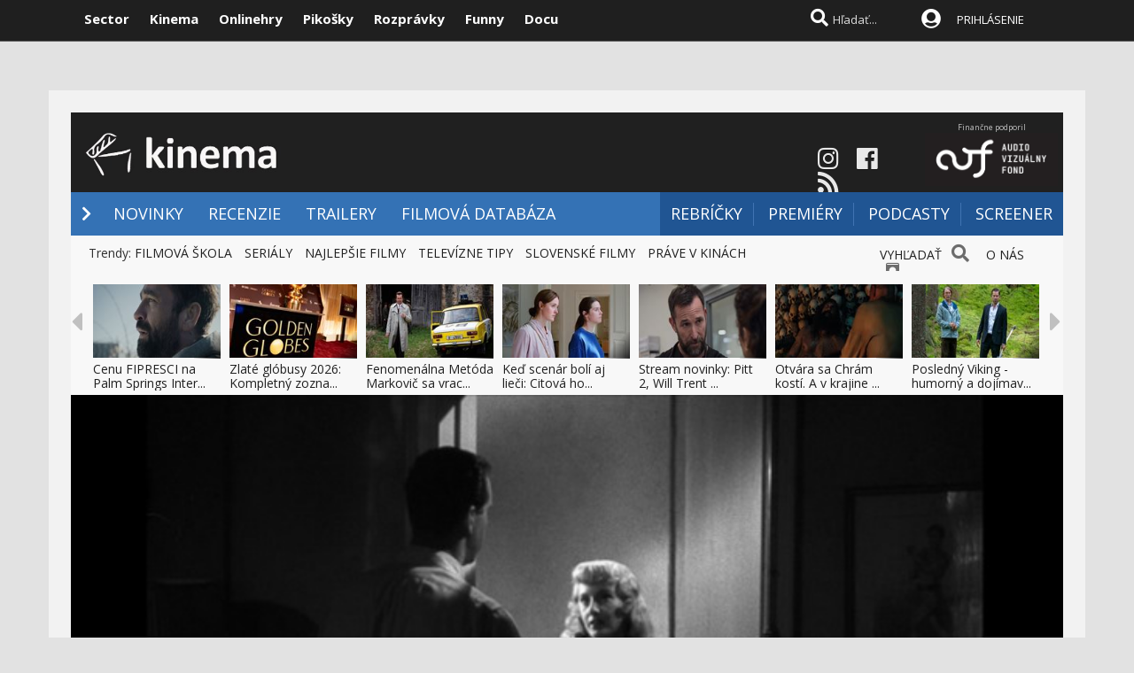

--- FILE ---
content_type: text/html; charset=windows-1250
request_url: https://www.kinema.sk/filmovy-clanok/34196/top-10-film-noir.htm
body_size: 38365
content:

<!DOCTYPE html>

<html lang="sk">
<head>
<title>TOP 10: Film Noir - Článok | Kinema.sk</title>

<meta name="author" content="Sector s.r.o."/>
<meta name="theme-color" content="#101010"/>
<meta name="description" content="Štylistická tendencia film noir, ktorá bola dominantou najmä americkej kinematografie 40tych a 50tych rokov, je nadčasovým fenoménom a jej znaky možno badať aj v súčasných ..."/>

<link rel="canonical" href="https://www.kinema.sk/filmovy-clanok/34196/top-10-film-noir.htm" />

<meta name="format-detection" content="telephone=no">
<meta name="google-site-verification" content="xvgMwwReb7f5AoZP24YnS-MFmYJzYnBF9UHq1K2X9Fo" />
<meta name="msvalidate.01" content="90C389352529E44DDCEE51599F44A7A4" />
<meta name="y_key" content="b7c2c9aa431ffd50" />
<meta name="application-name" content="Kinema.sk" />
<meta name="viewport" content="width=device-width, initial-scale=1.0" />
<meta name="msapplication-tooltip" content="Kinema.sk - filmové novinky" />
<link rel="alternate" type="application/rss+xml" title="Kinema.sk" href="https://www.kinema.sk/rss/rss.aspx" />
<link rel="SHORTCUT ICON" href="/favicon.ico" />
<link rel="stylesheet" type="text/css" href="https://fonts.googleapis.com/css?family=Open+Sans:100,400,500,700&amp;subset=latin,latin-ext"/>
    
<link href="/scripts/awesome5/web-fonts-with-css/css/fontawesome-all.min.css" rel="stylesheet">
    
<link rel="stylesheet" type="text/css" href="/css/main.min.css?a" />

     
<link rel="image_src" href="https://file.kinema.sk/files/recenzie/2013851817//36508-1844295-0-mt.jpg" />
<meta property="og:image" content="https://file.kinema.sk/files/recenzie/2013851817//36508-1844295-0-mt.jpg"/>

<meta property="og:title" content="TOP 10: Film Noir - Článok" />

<meta http-equiv="Content-Type" content="text/html; charset=windows-1250" />
<meta property="og:url" content="https://www.kinema.sk/filmovy-clanok/34196/top-10-film-noir.htm" />
<meta property="og:description" content="Štylistická tendencia film noir, ktorá bola dominantou najmä americkej kinematografie 40tych a 50tych rokov, je nadčasovým fenoménom a jej znaky možno badať aj v súčasných ..." />
<meta property="og:type" content="movie" />
<meta property="og:site_name" content="Kinema.sk" />
<meta property="fb:admins" content="605664318" />
<link rel="publisher" href="https://plus.google.com/114563465676581999810" />

<link rel="apple-touch-icon" sizes="120x120" href="/images/icons/apple-touch-icon.png">
<link rel="icon" type="image/png" sizes="32x32" href="/images/icons/favicon-32x32.png">
<link rel="icon" type="image/png" sizes="16x16" href="/images/icons/favicon-16x16.png">
<link rel="manifest" href="/images/icons/manifest.json">
<link rel="mask-icon" href="/images/icons/safari-pinned-tab.svg" color="#5bbad5">
<link rel="shortcut icon" href="/images/icons/favicon.ico">
<meta name="apple-mobile-web-app-title" content="Kinema.sk">
<meta name="application-name" content="Kinema.sk">
<meta name="msapplication-TileColor" content="#1a1a1a">
<meta name="msapplication-config" content="/images/icons/browserconfig.xml">
<meta name="theme-color" content="#ffffff">

<!-- c9587236a1bced957fd94e4a7d69bc67 -->
<link rel="stylesheet" type="text/css" href="/css/global-width.css?sj" />


<link type="text/css" rel="stylesheet" href="/scripts/lightgalla/src/css/lightGallery.css" />

<link rel="stylesheet" type="text/css" href="/scripts/modal/src/jquery.modallink-1.0.0.css" />
   
     <link type="text/css" rel="stylesheet" href="/css/mainwhite.min.css" />
     
<script type="text/javascript"  src="/scripts/scriptsmini2.min.js?ja"></script>
<script type="text/javascript"  src="/scripts/ajaxtab.min.js"></script>
    <script type="text/javascript" src="https://code.jquery.com/jquery-3.4.1.min.js"></script>

 <script type="text/javascript" src="/scripts/modal/src/modalLink.min.js"></script>






      <style>        .qc-cmp2-persistent-link {
            display: none !important
        }
    </style>
    
    <script>(function(w,d,s,l,i){w[l]=w[l]||[];w[l].push({'gtm.start':
    new Date().getTime(),event:'gtm.js'});var f=d.getElementsByTagName(s)[0],
    j=d.createElement(s),dl=l!='dataLayer'?'&l='+l:'';j.async=true;j.src=
    'https://www.googletagmanager.com/gtm.js?id='+i+dl;f.parentNode.insertBefore(j,f);
    })(window,document,'script','dataLayer','GTM-WMJP89R');</script>

    <script type="text/javascript">
            (function(d, t) {
                    var g = d.createElement(t),
                    s = d.getElementsByTagName(t)[0];
                    g.src = "https://cdn.pushalert.co/integrate_13b8c01ecd961900adbb403018fd7e61.js";
                    s.parentNode.insertBefore(g, s);
            }(document, "script"));
    </script>

    
<script async src="https://pagead2.googlesyndication.com/pagead/js/adsbygoogle.js?client=ca-pub-8062428266889152" crossorigin="anonymous"></script>
</head>


    <script async src="https://www.googletagmanager.com/gtag/js?id=UA-324320-2"></script>
<script>
  window.dataLayer = window.dataLayer || [];
  function gtag(){dataLayer.push(arguments);}
  gtag('js', new Date());

  gtag('config', 'UA-324320-2');
</script>



<body id="mybody" class="bodymain">
<noscript><iframe src="https://www.googletagmanager.com/ns.html?id=GTM-WMJP89R"
height="0" width="0" style="display:none;visibility:hidden"></iframe></noscript>

<div class="dim" id="dim"></div>
    
    <script>
        window._link_was_clicked = false;

        jQuery(document).on('click', 'a', function(event) {
          window._link_was_clicked = true;
          });
      //  isInWebAppiOS = (window.navigator.standalone == true);
isInWebAppChrome = (window.matchMedia('(display-mode: standalone)').matches);
                if (isInWebAppChrome) {



      


                    $(window).on("beforeunload", function () {

                        if (window._link_was_clicked) {
                        $('.dim').fadeIn(2000);
                $('.dim').append('<div id="centp"><i class="fas fa-circle-notch fa-spin" id="plw" style="color:white"></i></div>');
           }


                      //  $('#frs').fadeOut(1000);
                      //  $('.vrchmain').fadeOut(1000);



            });
        
        $('body').css('display', 'none');
        $(document).ready(function () {

            $('body').css('display', 'none');
            $('body').fadeIn(1000);

        });

        }
    </script>

    
<div class="vrchback" ></div><div class="specialwin" id="specialwin" style="display:none;">
    
</div>

<div class="vrchmain" ><div class="vrchcenter"><div class="vrchb1"><div id="b1" class="vrchb2"><div class="vrchb3" id="topst">
<span class="vrchfnt"><a href="https://www.sector.sk" class="whitebold" onmouseover="this.style.color='orange';" onmouseout="this.style.color='white';">Sector</a></span>
<span class="vrchfnt"><a href="https://www.kinema.sk" class="whitebold" onmouseover="this.style.color='orange';" onmouseout="this.style.color='white';">Kinema</a></span>
<span class="vrchfnt"><a href="https://www.onlinehry.sk" class="whitebold"  onmouseover="this.style.color='orange';" onmouseout="this.style.color='white';">Onlinehry</a></span>
<span class="vrchfnt"><a href="https://www.pikosky.sk" class="whitebold"  onmouseover="this.style.color='orange';" onmouseout="this.style.color='white';">Pikošky</a></span>
<span class="vrchfnt"><a href="https://www.rozpravky.sk" class="whitebold"  onmouseover="this.style.color='orange';" onmouseout="this.style.color='white';">Rozprávky</a></span>
<span class="vrchfnt"><a href="https://www.funny.sk" class="whitebold"  onmouseover="this.style.color='orange';" onmouseout="this.style.color='white';">Funny</a></span>
<span class="vrchfnt"><a href="https://www.docu.sk" class="whitebold"  onmouseover="this.style.color='orange';" onmouseout="this.style.color='white';">Docu</a></span>
</div></div>
<div id="b2" class="vrchb4"><div id="a2b" class="vrchb5" onclick="document.getElementById('mkxp').className = 'vrchpo';"><i class="fas fa-bars fa-2x vrchic5" id="a2a" style="font-size:23px"></i></div>
<a href="/"><img src="/images/kinlogo2.png" alt="kinema logo" class="vrchlg"   style="border:0px"/></a>

    <a href="http://www.avf.sk/home.aspx"><img src="/images/loga/av.jpg" height="32" style="position:relative;top:3px;left:5px;" /></a>
    <div class="vrchtopmn" id="topmn">
<span class="vrchmnfont"><a href="/novinky"  onmouseover="this.style.color='orange'"  onmouseout="this.style.color='white'">NOVINKY</a></span>
<span class="vrchmnfont"><a href="/filmove-recenzie-clanky"  onmouseover="this.style.color='orange'"  onmouseout="this.style.color='white'">RECENZIE</a></span>
<span class="vrchmnfont"><a href="/filmove-trailery"  onmouseover="this.style.color='orange'"  onmouseout="this.style.color='white'">VIDEÁ</a></span>
<span class="vrchmnfont"><a href="/filmova-databaza"  onmouseover="this.style.color='orange'"  onmouseout="this.style.color='white'">FILMY</a></span>

</div></div></div><div class="vrchpop" id="mkxp"><div class="marg20" id="mkxx">
<i class="fa fa-angle-right vrchpopfnt"></i> <a href="/novinky">NOVINKY</a><br />
<i class="fa fa-angle-right vrchpopfnt" ></i> <a href="/filmove-recenzie-clanky">RECENZIE</a><br />
<i class="fa fa-angle-right vrchpopfnt" ></i> <a href="/filmove-trailery">VIDEÁ</a><br />
<i class="fa fa-angle-right vrchpopfnt" ></i> <a href="/filmova-databaza">FILMOVA DATABÁZA</a><br />
<i class="fa fa-angle-right vrchpopfnt" ></i> <a href="/filmove-rebricky">REBRÍČKY</a><br />
    <i class="fa fa-angle-right vrchpopfnt" ></i> <a href="/filmove-premiery">PREMIÉRY</a><br />
    <i class="fa fa-angle-right vrchpopfnt" ></i> <a href="/filmova-sekcia/podcast">PODCASTY</a><br />
    <i class="fa fa-angle-right vrchpopfnt" ></i> <a href="/filmova-sekcia/screener">SCREENER</a><br />



   <br />
   <a
href="https://www.instagram.com/kinema.sk/" class="m10"><i class="fab fa-instagram fa-2x icnx"  onmouseover="this.style.opacity='1'" onmouseout="this.style.opacity='0.9'"></i></a><a
href="https://www.facebook.com/milujemfilmy/" class="m10"><i class="fab fa-facebook fa-2x icnx"  onmouseover="this.style.opacity='1'" onmouseout="this.style.opacity='0.9'"></i></a><a
href="https://www.kinema.sk/rss/" class="m10"><i class="fa fa-rss fa-2x icnx"  onmouseover="this.style.opacity='1'" onmouseout="this.style.opacity='0.9'"></i></a>
</div></div>
<div class="vrchtopico"><div class="vrchtopschr" id="tpschr"><i id="sch0x" class="fa fa-search fa-2x vrchtopico2" ></i><i id="sch0y" class="fa fa-search fa-2x vrchtopico3" onclick="chsp()"></i>
<div id="schl"><form method="post" action="/vyhladat?hladaj=ok" id="hladajma"><input  type="text" name="search" value="Hľadať..." autocomplete="off" class="inputString inputcolor" id="inputString" onkeyup="lookupg2(this.value);" onfocus="if (this.value=='Hľadať...') {this.value=''}"/></form>
<script  type="text/javascript">
$('.inputString').keyup(function (e) {
    if (e.keyCode === 13) {
        hladajma.submit()
    }
});
function opnmn()
{
if (document.getElementById('mn').style.display=='none')
{
    document.getElementById('mn').style.display = ''; document.getElementById('spravymain').style.display = 'none'; opn = 1;
parent.document.getElementById('pmn').style.display='';
    parent.document.getElementById('pmnx').style.display = 'none';
    parent.document.getElementById('schl').style.display = '';
    parent.document.getElementById('topmenicc').style.display = '';
    parent.document.getElementById('topmen').style.display = '';
    //parent.document.getElementById('sunset').style.display = '';
    //parent.document.getElementById('sunset2').style.display = '';
    parent.document.getElementById('sch0x').style.display = '';
}
else
{
    
    document.getElementById('mn').style.display = 'none';
    opn = 0;
    
}
}

   function chsp()
        {
            $('#schl').toggle();

        }
 function chspl()
        {
            $('#specialwin').toggle();

        }

</script>
</div><div id="suggestions2" class="suggest2"></div></div>
<a href="/users/prihlas.aspx" class="modal-link-with-data3y"><i class="fas fa-user-circle fnt22 topmenics" style="color:white;top:5px;"></i></a>
<div id="topmen" class="topmencs"  style="color:#E0E0E0">
<a href="/users/prihlas.aspx" class="modal-link-with-data3y" >PRIHLÁSENIE</a>
</div>
<div class="menmn fntmnmob" style="display:none" id="mn"><ul class="fa-ul ml8" id="mnxv">

    </ul>
        
    <table id="mnux" class="tbllog"><tr><td>

        <a class="modal-link-with-data3y" href="/users/prihlas.aspx">PRIHLÁSIŤ SA</a>


</td></tr></table>
    
</div>

    <script  type="text/javascript">
        $('html').click(function (e) {
            if (e.target.id == 'mn') {

            } else {
                if (e.target.id != 'mn' && e.target.id != 'pmn' && e.target.id != 'topmen' && e.target.id != 'topmenicc') {
                    document.getElementById('mn').style.display = 'none';

                }

            }
 if (e.target.id == 'otherplats')  {

            } else {
                if (e.target.id != 'pmnm' && e.target.id != 'pmnmp') {
                    document.getElementById('otherplats').style.display = 'none';

                }

            }
            if (e.target.id == 'mkxx') {

            } else {

                if (e.target.id != 'a2a') {
                    document.getElementById('mkxp').className = 'vrchpop';
                }

            }
        });

        function changcol(co)
        {
            var d = new Date();
            var n = d.getTime();
            var jqxhr = $.ajax("/diskusia-back.aspx?trm="+ n +"&black=" + co)
          .done(function (data) {
              location.reload();
          })

  .fail(function () {



  })

  .always(function () {



  });

        }
    </script>
    
<div id="prisp" class="prispev"><div id="prisptx" class="prispx"></div><div onclick="document.getElementById('prisp').style.display='none'" class="prispv"><i class="fa fa-times-circle fnt20"></i></div></div>


</div></div>
    
   <div style="width:100%;height:2px;top:44px;position:fixed">
    <div id="per" style="width:0%;background-color:#4072B2;height:2px;"></div>
    </div>
    <script >
$(document).ready(function() {
  const win = $(window);
  const doc = $(document);
        sizmr = $(document).height();
        if ($(".mainlikebx").length) {
            sizmr=$(".mainlikebx").offset().top+200;
        }
  const setValue = () => win.scrollTop();
        const setMax = () => sizmr - win.height();
        const setPercent = () => Math.round(win.scrollTop() / (sizmr - win.height()) * 100);

        if ($(".mainlikebx").length) {
            doc.on('scroll', () => {
                document.getElementById('per').style.width = setPercent() + '%';
            });

            win.on('resize', () => {
                document.getElementById('per').style.width = setPercent() + '%';
            });
        };


});

</script>
    
</div>
<div class="spravybox"></div><div class="spravymn" style="display:none" id="spravymain"><div class="spravymn1"><iframe src="/if.htm" class="ifrwid" height="500" id="spec"></iframe>
<div class="spravymn2" onclick="closmg()"><i class="fa fa-angle-double-up" aria-hidden="true" style="color:#707070"></i><i class="fa fa-angle-double-up" aria-hidden="true" style="color:#707070"></i><i class="fa fa-angle-double-up" aria-hidden="true" style="color:#707070"></i></div></div></div>
<div class="transup6p transup7p lineone"></div>

<div class="transup6p transup8p" style="height:1px;background-color:#808080;margin-bottom:15px;"></div>

    
    




<div id="frs" class="frstop scntopbl" ><div id="scnd" class="scndtop">

<div class="mlog" id="mnlogo"><div class="mlog2"><a href="https://www.kinema.sk"><img alt="logo" id="sclogo" src="/images/kinlogo.png" class="mlog3" style="margin-top:0px;height:80px;border:0px"/></a>
<div class="mshares" id="shrs" style="width:281px;right:6px">
     <div  id="shrs" style="text-align:center;font-size:9px;color:#c0c0c0;float:right;">
        Finančne podporil<br />
<a href="http://www.avf.sk/home.aspx"><img src="/images/loga/av.jpg" width="150" /></a></div>
    <div class="soc msharesu" style="float:initial;margin-top:28px;"><a
href="https://www.instagram.com/kinema.sk/" class="m10"><i class="fab fa-instagram fa-2x icnx"  onmouseover="this.style.opacity='1'" onmouseout="this.style.opacity='0.9'"></i></a><a
href="https://www.facebook.com/milujemfilmy/" class="m10"><i class="fab fa-facebook fa-2x icnx"  onmouseover="this.style.opacity='1'" onmouseout="this.style.opacity='0.9'"></i></a><a
href="https://www.kinema.sk/rss/" class="m10"><i class="fa fa-rss fa-2x icnx"  onmouseover="this.style.opacity='1'" onmouseout="this.style.opacity='0.9'"></i></a>
                               </div>


<div class="cbt"></div>
</div></div></div>

<div class="xmnline" ><div class="xmnlinewidh"><div class="xmnliveh"><div class="xmnlives">
<div class="mwo xmnmwo">
<div class="xmnw"></div><a href="/" id="a2" class="mr10"><i class="fas fa-chevron-right xmchev"></i></a>
</div>
<div class="mwa xmmwa xmmvop"><a href="/novinky" style="color:white" onmouseover="this.style.color='#9acbff';" onmouseout="this.style.color='white';" title="filmové novinky">NOVINKY</a></div>
<div class="mwa xmmwa xmmvop"><a href="/filmove-recenzie-clanky"  onmouseover="this.style.color='#9acbff';" onmouseout="this.style.color='white';" title="filmové recenzie a články">RECENZIE</a></div>
<div class="mwa xmmwa xmmvop"><a href="/filmove-trailery"  onmouseover="this.style.color='#9acbff';" onmouseout="this.style.color='white';" title="videáˇ">TRAILERY</a></div>
<div class="mwa xmmwa xmmvop"><a href="/filmova-databaza"  onmouseover="this.style.color='#9acbff';" onmouseout="this.style.color='white';" title="filmová databáza">FILMOVÁ DATABÁZA</a></div>
</div>
<div class="xmmnu" id="shw">menu</div>
    <div class="xmschr" id="schrx">


<div class="xmschrbx">
    <div style="color:white;margin-top:12px">
    <div class="mwa xmmwa xmmvo platchoose"><div  onmouseover="this.style.color='#9acbff';" onmouseout="this.style.color='white';" id="pmnmp" onclick="document.getElementById('otherplats').style.display='block'"><i class="fa fa-sort-down" style="color: #f0f0f0;position:relative;top:-3px;cursor:pointer;margin-left:7px;" onclick="document.getElementById('otherplats').style.display='block'"></i></div></div>
    <div class="mwa xmmwa xmmvo mx"><a href="/filmove-rebricky"  onmouseover="this.style.color='#9acbff';" onmouseout="this.style.color='white';">REBRÍČKY</a></div>
        <div class="mwa xmmwa xmmvo mx"><a href="/filmove-premiery"  onmouseover="this.style.color='#9acbff';" onmouseout="this.style.color='white';">PREMIÉRY</a></div>
        <div class="mwa xmmwa xmmvo mx"><a href="/filmova-sekcia/podcast"  onmouseover="this.style.color='#9acbff';" onmouseout="this.style.color='white';">PODCASTY</a></div>
        <div class="mwa xmmwa mx8 mx"><a href="/filmova-sekcia/screener" onmouseover="this.style.color='#9acbff';" onmouseout="this.style.color='white';">SCREENER</a>


        </div>

    </div>
    </div></div></div></div></div><div><a href="/" id="ach3"></a></div>

    <script  type="text/javascript">



        var t = $("#ach3").offset().top;
        apl = 0;

        function scroll_stylex() {
            var window_top = $(window).scrollTop();
            var div_top = $('#ach3').offset().top;
            if ((window_top > div_top) & (apl==0)) {

                $("#b1").animate({ top: '-50px' });
                $("#b2").animate({ top: '0px' });

                apl = 1;
            }
            if ((window_top <= div_top) & (apl==1)) {
                $("#b1").animate({ top: '0px' });
                $("#b2").animate({ top: '50px' });
                apl = 0;
            }
        }

        $(function () {
            $(window).scroll(scroll_stylex);
            scroll_stylex();
        });


        function slid(x) {
           $("#mp"+x).show()
        }
        function slidx(x) {
            $("#mp" + x).hide()
        }
</script>


        <div id="otherplats" class="othplt">

        </div>
    <div id="schr"></div>
<div class="wid100p blackorwhite"><div class="wid100p"></div>



    <div class="hei40 blackorwhite2"><div class="linxflrx" style="width:187px;height:20px;"><a href="/vyhladat" class="mnovrtx" title="vyhľadať">VYHĽADAŤ</a>
<i class="fa fa-search fnt20 wfontonwhite" style="opacity:0.7;text-shadow: 0 1px 0 #f0f0f0;margin-left:7px;"></i>
<a href="/filmova-novinka/275470/onas.htm" class="mnovrtx" title="vyhľadať" style="margin-left:15px;">O NÁS</a>
<i class="fa fa-id-badge fnt20 wfontonwhite" style="opacity:0.7;text-shadow: 0 1px 0 #f0f0f0;margin-left:7px;"></i>
</div><div id="trns7" class="trnds">Trendy:
  
    <a href="https://www.kinema.sk/filmova-novinka/266416/filmova-skola-o-novom-hollywoode-ktore-filmy-treba-urcite-poznat.htm" class="fb30 mnovrtx  mr10">FILMOVÁ ŠKOLA</a>
    
    <a href="https://www.kinema.sk/filmova-sekcia/serialy" class="fb30 mnovrtx  mr10">SERIÁLY</a>
    
    <a href="http://www.kinema.sk/filmova-databaza?hodnotenie=10&filter=&rok=&nazov=" class="fb30 mnovrtx  mr10">NAJLEPŠIE FILMY</a>
    
    <a href="http://www.kinema.sk/tv-tipy" class="fb30 mnovrtx  mr10">TELEVÍZNE TIPY</a>
    
    <a href="/filmova-databaza/slovensko" class="fb30 mnovrtx  mr10">SLOVENSKÉ FILMY</a>
    
    <a href="/filmy/prave-v-kinach" class="fb30 mnovrtx  mr10">PRÁVE V KINÁCH</a>
    


      </div>




    </div>
    <script>
        function menusl(kt) {
            document.getElementById('mei0').style.display = 'none';
            document.getElementById('mei1').style.display = 'none';
            document.getElementById('mei2').style.display = 'none';
            document.getElementById('mei3').style.display = 'none';
            document.getElementById('mei4').style.display = 'none';
            document.getElementById('mei5').style.display = 'none';
            document.getElementById('mei6').style.display = 'none';

            document.getElementById('mei' + kt).style.display = '';
        }

    </script>

<div id="lister" class="trlstr bwfont"><table style="border-spacing:0; border-collapse:collapse"><tr><td style="width:15px;padding:0px;"><div class="leftmov" onclick="pod()"><i class="fa fa-caret-left leftmovico" aria-hidden="true" ></i></div></td><td style="width:100%;padding:0px;"><div class="sulistwid"><div class="sulisthe" id="topl">
</div></div></td><td style="width:15px;padding:0px;"><div class="surightim" onclick="pos()"><i class="fa fa-caret-right leftmovico" aria-hidden="true" ></i></div></td></tr></table>


    <script  type="text/javascript">
        pdl=0
        function pos() {
            pdl = pdl + 1;
            $("#topl").fadeOut(500, function() {
            $("#topl").load("/begin-inc.aspx?page="+ pdl +" #container", function() {
                myLazyLoad.update();
                $("#topl").fadeIn();

            });
            });



        }
        function pod() {
            pdl = pdl - 1;
            if (pdl >= 0) {
                $("#topl").fadeOut(500, function() {
                $("#topl").load("/begin-inc.aspx?page=" + pdl + " #container", function () {
                    myLazyLoad.update();
                    $("#topl").fadeIn();

                });
                });

            }
        }
        $(document).ready(function () {
            $("#topl").load("/begin-inc.aspx", function () {
               myLazyLoad.update()
                $("#topl").fadeIn();

            });
        });
</script><div class="cbt"></div></div></div>
<div class="fullsizlin"></div>
<div id="main" style="width:100%;max-width:1170px;margin-left:auto;margin-top:20px;margin-right:auto;">



<div style="position:relative"></div></div><div style="margin-top:-20px"></div>

<div id="mainpic" class="clatoppic" style="background-image:url('https://file.kinema.sk/files/recenzie/2013851817//36508-1844295-0-mt.jpg');">
<script>
    function checkImage(imageSrc, good, bad) {
    var img = new Image();
    img.onload = good;
    img.onerror = bad;
    img.src = imageSrc;
}
    checkImage('https://file.kinema.sk/files/recenzie/2013851817//36508-1844295-0-mt.jpg', function () { }, function () { document.getElementById('mainpic').style.backgroundImage='url(https://file.kinema.sk/files/recenzie/2013851817//36508-1844295-0-mt.jpg)' } );
</script>

<table style="width:100%;border-spacing:0; border-collapse:collapse;padding:0px;margin:0px;position:absolute;bottom:0px; background-color: #000000;opacity: 0.7;"><tr><td>
<div class="clatopnazo"><div id="nazrec2" class="clatopnaztx" >TOP 10: FILM NOIR</div></div>
</td><td class="tab1k"><div class="tab1k"></div>
</td></tr>
</table>
<table style="width:100%;border-spacing:0; border-collapse:collapse;padding:0px;margin:0px;position:absolute;bottom:0px"><tr><td>
<div class="clatopnaz2"><div class="clatopnaz2cen"><div class="clatopnazl20"><h1 id="nazrec" property="v:itemreviewed" class="clatopnaz2tx">TOP 10: FILM NOIR</h1>
</div></div></div>
    </td><td class="tab1k"><div class="tab1k"></div>
</td></tr>
</table>

</div><div class="clanmainback" id="main2"><div style="width:100%;">


<div class="clanmainwid" >
    <div class="clanmainwid">

<div><div class="clamainposun">


<script type="application/ld+json">

{

  "@context": "http://schema.org/",

  "@type": "Product",

  "image": "https://img.sector.skfiles/recenzie/2013851817//36508-3058493-1.jpg",

  "name": "TOP 10: Film Noir",
  "review": {

    "@type": "Review",

    "name": "TOP 10: Film Noir",
"description":"Štylistická tendencia film noir, ktorá bola dominantou najmä americkej kinematografie 40tych a 50tych rokov, je nadčasovým fenoménom a jej znaky možno badať aj v súčasných ...",

    "author": {

      "@type": "Organization",

      "name": "Kinema.sk"

    },
    
    "datePublished": "2013-8-5T18:17+01:00",
    

    "reviewBody": "",

    "publisher": {

      "@type": "Organization",

      "name": "Kinema.sk"

    }

  }

}

</script>

</div><div class="cb"></div><div class="ml20 mt10"><h3 property="v:summary" class="clasubtit clasubtitcolor" style="width:80%"></h3>
<div class="mt15"><div class="pltbs" style="color:#808080;background-color:#c0c8cE;padding:4px;color:white;">článok</div>
</div></div>
<div class="clafullpage">
<div><div class="ml20 mx20" >

<p>




    </div></div>


<br/>

    </div>




    
</div>
        <div class="clanmaintext liggallery" style="margin-left:20px;margin-right:20px;">

    

<br/>



</div>
<div class="bxhodx">








    
    <div class="bxhod lftmnu">


    <script src="/scripts/lightgalla/src/js/lightgallery.min.js" type="text/javascript"></script>
    <script src="https://cdnjs.cloudflare.com/ajax/libs/jquery-mousewheel/3.1.13/jquery.mousewheel.min.js"  type="text/javascript"></script>
    <script src="/scripts/lightgalla/src/js/lg-thumbnail.min.js"  type="text/javascript"></script>
    <script src="/scripts/lightgalla/src/js/lg-fullscreen.js"  type="text/javascript"></script>
    <script src="/scripts/lightgalla/src/js/lg-zoom.min.js"  type="text/javascript"></script>


<div  class="newstextcolo clntxt liggallery"><div style="margin:20px;"><p>&Scaron;tylistick&aacute; tendencia film noir, ktor&aacute; bola dominantou najm&auml; americkej kinematografie 40tych a&nbsp;50tych rokov, je nadčasov&yacute;m fenom&eacute;nom a&nbsp;jej znaky možno&nbsp;badať aj v&nbsp;s&uacute;časn&yacute;ch filmoch. Pri pr&iacute;ležitosti v&ocirc;bec <span style="text-decoration: underline;"><strong><a class="hry" class="cf2" href="/novinka/9136/dalsi-sviatok-filmu-noir-mame-tu-1-cesky-noirovy-festival.htm" target="_blank">prv&eacute;ho česk&eacute;ho noirov&eacute;ho festivalu</a></strong></span> (v <span style="text-decoration: underline;"><strong><a class="hry" class="cf2" href="https://www.noirfilmkokorin.cz/cz/" target="_blank">Kokoř&iacute;ne</a></strong></span>) sme pre v&aacute;s pripravili TOP-ku klasick&eacute;ho filmu noir (1941 - 1958). Tejto oblasti kinematografie sme už s&iacute;ce venovali <span style="text-decoration: underline;"><strong><a class="hry" class="cf2" href="/clanok/34277/10-zasadnych-klasickych-filmov-noir-1941-1958.htm" target="_blank">jeden prehľad</a></strong></span>, av&scaron;ak k&yacute;m vtedy &scaron;lo o&nbsp;snahu o&nbsp;reprezentat&iacute;vnu vzorku, tento zoznam už predstavuje r&yacute;dzo osobn&yacute;, subjekt&iacute;vny v&yacute;ber. <br /><br /></p>
</div></div>



<table cellspacing="2" cellpadding="2" style="max-width:760px;width:100%">
<tr>
<td  style="vertical-align:top;text-align:center" class="fontac">
<a href="//file.kinema.sk/files/recenzie/2013851817//36508-3058493-1.jpg"    class="lightgallery"  title=""><img alt="TOP 10: Film Noir "  src="//file.kinema.sk/files/recenzie/2013851817//36508-3058493-1.jpg"  style="width:100%;max-width:340px;border-color:#000000"  title=""/></a>


</td>
<td  style="vertical-align:top;text-align:center" class="fontac">
<a href="//file.kinema.sk/files/recenzie/2013851817//36508-6388905-2.jpg"    class="lightgallery"  title=""><img alt="TOP 10: Film Noir "  src="//file.kinema.sk/files/recenzie/2013851817//36508-6388905-2.jpg"  style="width:100%;max-width:340px;border-color:#000000"  title=""/></a>


</td>

</tr>
</table>

<div  class="newstextcolo clntxt"><div><br>
<p><br /><span style="color: #333399;"><strong>Poistka smrti </strong>(Double Indemnity, r. Billy Wilder, 1944) </span><br /><br />Pr&iacute;beh: Poisťovac&iacute; agent Walter Neff (Fred MacMurray) podľahne k&uacute;zlu nespokojnej manželky (Barbara Stanwyck) svojho klienta a s vidinou zbohatnutia a rom&aacute;niku mu spoločne namie&scaron;aj&uacute; &bdquo;poistku smrti&ldquo;. Ňou v&scaron;ak spečatia nielen jeho, ale aj svoj neodkladn&yacute; koniec... <br /><br />Prečo? Ak chcete niekomu, kto e&scaron;te v&ocirc;bec nechyroval o&nbsp;filme noir, na jednom pr&iacute;klade demon&scaron;trovať, o čo vlastne ide, pustite mu Poistku smrti. Uk&aacute;žkov&yacute; noir, ktor&eacute;mu nech&yacute;ba nič: inak kladn&yacute; hrdina uchyľuj&uacute;ci sa k&nbsp;zločinu; zv&aacute;dzaj&uacute;ca a&nbsp;vypoč&iacute;tava femme fatale; t&eacute;ma &bdquo;dokonal&eacute;ho zločinu&ldquo;, retrospekt&iacute;vne rozpr&aacute;vanie prostredn&iacute;ctvom flashbackov podporen&eacute;&nbsp;voice-overom, vy&scaron;etrovanie, dejov&yacute; zvrat, ponur&aacute; atmosf&eacute;ra, frekventovan&yacute; d&aacute;žď, tiene žal&uacute;zi&iacute; či samozrejme osudov&yacute; tragick&yacute; koniec... Za pozornosť tiež stoj&iacute; excelentn&yacute; v&yacute;kon Edwarda G. Robinsona v &uacute;lohe likvid&aacute;tora pohľad&aacute;vok Keyesa. Dokonal&yacute; film noir!<br /><br /><br /><span style="color: #333399;"><strong>Laura </strong>(r. Otto Preminger, 1944)</span><br /> <br />Pr&iacute;beh: Detekt&iacute;v Mark McPherson (Dana Andrews) vy&scaron;etruje vraždu kr&aacute;snej a&nbsp;spoločensky žiadanej Laury Huntovej, ktorej telo sa na&scaron;lo v&nbsp;jej byte. Podozriv&yacute;mi s&uacute; traja ľudia: b&yacute;val&yacute; milenec a&nbsp;snobsk&yacute; novin&aacute;r Waldo Lydecker, sn&uacute;benec a playboy Shelby Carpenter a Laurina kamar&aacute;tka Ann Treadwellov&aacute;. McPherson mus&iacute; medzi v&yacute;poveďami troch podozriv&yacute;ch kľučkovať, aby sa dopracoval k&nbsp;pravde. Cel&eacute; sa to e&scaron;te viac zamot&aacute;va, keď sa na sc&eacute;ne objav&iacute; samotn&aacute; Laura (kr&aacute;sna Gene Tierney)... <br /><br />Prečo? Nap&iacute;nav&aacute; a&nbsp;len sotva predv&iacute;dateľn&aacute; cynick&aacute; detekt&iacute;vka. Jej svižn&eacute; voice-overov&eacute; monol&oacute;gy či dial&oacute;gov&eacute; prestrelky by si zasl&uacute;žili vytesať do kameňa. Pr&iacute;značn&aacute; je aj prav&aacute; &bdquo;čierna&ldquo; atmosf&eacute;ra zv&yacute;raznen&aacute; čast&yacute;m dažďom a v&scaron;adepr&iacute;tomn&yacute;mi tieňmi žal&uacute;zi&iacute;.<br /><br /></p>
</div></div>



<table cellspacing="2" cellpadding="2" style="max-width:760px;width:100%">
<tr>
<td  style="vertical-align:top;text-align:center" class="fontac">
<a href="//file.kinema.sk/files/recenzie/2013851817//36508-6690029-4.jpg"    class="lightgallery"  title=""><img alt="TOP 10: Film Noir "  src="//file.kinema.sk/files/recenzie/2013851817//36508-6690029-4.jpg"  style="width:100%;max-width:340px;border-color:#000000"  title=""/></a>

</td>
<td  style="vertical-align:top;text-align:center" class="fontac">
<a href="//file.kinema.sk/files/recenzie/2013851817//36508-4284581-5.jpg"    class="lightgallery"  title=""><img alt="TOP 10: Film Noir "  src="//file.kinema.sk/files/recenzie/2013851817//36508-4284581-5.jpg"  style="width:100%;max-width:340px;border-color:#000000"  title=""/></a>

</td>

</tr>
</table>


<div  class="newstextcolo clntxt"><div><br>
<p><br /><span style="color: #333399;"><strong>Smrteľn&yacute; hriech</strong> (Leave Her to Heaven, r. John M. Stahl, 1945) </span><br /><br />Pr&iacute;beh: Očaruj&uacute;ca Ellen (op&auml;ť Gene Tierney) a&nbsp;&uacute;spe&scaron;n&yacute; spisovateľ Richard sa stret&aacute;vaj&uacute; na ceste vlakom. N&aacute;hodn&eacute; stretnutie je ale pre oboch fat&aacute;lne. Prvotn&eacute; sympatie prerastaj&uacute; v&nbsp;rom&aacute;nik a&nbsp;na prekvapenie v&scaron;etk&yacute;ch vy&uacute;stia v&nbsp;svadbu. Po nej sa Richard okrem milovanej manželky venuje p&iacute;saniu svojho nov&eacute;ho rom&aacute;nu a&nbsp;tiež postihnut&eacute;mu mlad&scaron;iemu bratovi.&nbsp;Ellen v&scaron;ak &uacute;plne opant&aacute; neprekonateľn&aacute; t&uacute;žba vlastniť milovan&eacute;ho manžela. Jej nepriateľmi sa čoskoro st&aacute;vaj&uacute; prakticky v&scaron;etci v&nbsp;Richardovom okol&iacute; a&nbsp;jej žiarlivosť sa men&iacute; v&nbsp;chorobn&uacute; posadnutosť...<br /><br />Prečo? Farebn&aacute; noirov&aacute; rarita so s&yacute;tymi technicolorov&yacute;mi farbami. Mraziv&aacute; Tierney stelesňuje bez debaty&nbsp;najzlomyseľnej&scaron;iu femme fatale v&nbsp;dejin&aacute;ch filmu. Z&aacute;kern&aacute; be&scaron;tia, ktor&aacute; sa nezastav&iacute; pred žiadnou prek&aacute;žkou, ktor&aacute; stoj&iacute; medzi ňou a Richardom. Chladnokrvne odstr&aacute;ni manželovho mlad&scaron;ieho brata, nesk&ocirc;r dokonca ich nenaroden&eacute;ho syna. Premyslen&yacute; a&nbsp;nap&iacute;nav&yacute; scen&aacute;r vrchol&iacute; sc&eacute;nou v&nbsp;s&uacute;dnej sieni. <br /><br /><br /><span style="color: #333399;"><strong>Detour</strong> (r. Edgar G. Ulmer, 1945) </span><br /><br />Pr&iacute;beh: Džezov&yacute; pianista Al Roberts (Tom Neal) sa odhodl&aacute; vyraziť autostopom za svojou priateľkou z&nbsp;miestneho hudobn&eacute;ho&nbsp;klubu, ktor&aacute; sa rozhodla ok&uacute;siť Hollywood. Zamilovan&yacute; mlad&iacute;k cestuje z&nbsp;New Yorku do Los Angeles a&nbsp;osudov&aacute; smola si ho nach&aacute;dza už hneď pri prvom aute, ktor&eacute; mu zastav&iacute;. St&aacute;va sa zlodejom, podvodn&iacute;kom a&nbsp;napokon aj vrahom. A to v&scaron;etko za podivuhodn&yacute;ch, akoby priam osudov&yacute;ch okolnost&iacute;... <br /><br />Prečo? Kr&aacute;ľ medzi noirov&yacute;mi B-čkami. Svižn&yacute; noirov&yacute; road-movie obsahuj&uacute;ci v&scaron;etky spr&aacute;vne čierne esencie: flashbackov&eacute; rozpr&aacute;vanie podporen&eacute; voice-overom tituln&eacute;ho smoliara mapuj&uacute;ce jednu ne&scaron;ťastn&uacute; n&aacute;hodu, jedno zl&eacute; rozhodnutie a&nbsp;osudov&eacute; stretnutie s femme fatale či typick&eacute; svietenie a&nbsp;trefn&uacute; fatalistick&uacute; bodku. <br /><br /></p>
</div></div>



<table cellspacing="2" cellpadding="2" style="max-width:760px;width:100%">
<tr>
<td  style="vertical-align:top;text-align:center" class="fontac">
<a href="//file.kinema.sk/files/recenzie/2013851817//36508-7882152-7.jpg"    class="lightgallery"  title=""><img alt="TOP 10: Film Noir "  src="//file.kinema.sk/files/recenzie/2013851817//36508-7882152-7.jpg"  style="width:100%;max-width:340px;border-color:#000000"  title=""/></a>


</td>
<td  style="vertical-align:top;text-align:center" class="fontac">
<a href="//file.kinema.sk/files/recenzie/2013851817//36508-2320761-8.jpg"    class="lightgallery"  title=""><img alt="TOP 10: Film Noir "  src="//file.kinema.sk/files/recenzie/2013851817//36508-2320761-8.jpg"  style="width:100%;max-width:340px;border-color:#000000"  title=""/></a>


</td>

</tr>
</table>


<div  class="newstextcolo clntxt"><div><br>
<p><br /><span style="color: #333399;"><strong>Hlbok&yacute; sp&aacute;nok </strong>(The Big Sleep, r. Howard Hawks, 1946) </span><br /><br />Pr&iacute;beh: S&uacute;kromn&eacute; &bdquo;očko&ldquo; Philip Marlowe (ktor&eacute;mu Bogart prepožičal svoj cynizmus a&nbsp;&scaron;arm z&aacute;roveň), prij&iacute;ma pr&aacute;cu od seniln&eacute;ho gener&aacute;la Sternwooda. Vr&aacute;sky na čele mu robia dve kr&aacute;sne, av&scaron;ak divok&eacute; dc&eacute;ry &ndash; Vivian (Lauren Bacall) a Carmen &ndash; pričom t&aacute; mlad&scaron;ia sa stala terčom vydierania. Marlowe vstupuje do spletit&eacute;ho sveta zločinu a nič nie je tak ban&aacute;lne, ako sa spočiatku zd&aacute;. Na rozdiel od div&aacute;ka sa v&scaron;ak Bogartov Marlowe v labyrinte post&aacute;v a ich z&aacute;ujmov nestr&aacute;ca. &Scaron;ikovne kľučkuje, sr&scaron;&iacute; ir&oacute;niou a sarkazmom, je nad vecou, im&uacute;nny voči femme fatale, priam akoby z inej dimenzie. Jedin&eacute;, čo svedč&iacute; o jeho &bdquo;pozemskosti&ldquo; je sn&aacute;ď iba to, že je fyzicky premožiteľn&yacute;.<br /><br />Prečo? Aj keď ide o&nbsp;jednu z&nbsp;vlajkov&yacute;ch lod&iacute; tohto &scaron;t&yacute;lu, je to predsa len veľmi svojsk&aacute; klasika. Režis&eacute;r Hawks ignoroval viacer&eacute; tradičn&eacute; postupy a prvky filmu noir (napr. voice-over detekt&iacute;va, flashbacky) a&nbsp;do komplikovan&eacute;ho pr&iacute;behu vniesol v&yacute;razn&uacute; romantick&uacute; a&nbsp;dokonca aj komedi&aacute;lnu rovinu. Keby sme to ale chceli zjednodu&scaron;iť, tromi z&aacute;kladn&yacute;mi charakteristikami filmu noir disponuje na v&yacute;born&uacute;: &scaron;t&yacute;lov&iacute; herci (ch&eacute;mia medzi Bogartom a Bacall), vy&scaron;perkovan&eacute; a&nbsp;vypointovan&eacute; dial&oacute;gy a&nbsp;prav&aacute; čierna atmosf&eacute;ra. Film noir je najm&auml; o&nbsp;&scaron;t&yacute;le a&nbsp;Hlbok&yacute; sp&aacute;nok n&iacute;m priam prekypuje. A&nbsp;už v&ocirc;bec nesmieme zabudn&uacute;ť na božsk&eacute;ho Bogarta, ktor&yacute; je s&nbsp;prehľadom najlep&scaron;&iacute;m predstaviteľom Philipa Marlowa z&nbsp;pera Raymonda Chandlera. <br /><br /><br /><span style="color: #333399;"><strong>Sorry, Wrong Number</strong> (r. Anatole Litvak, 1948)</span><br /><br />Pr&iacute;beh: Leona Stevenson (na Oscara nominovan&aacute; Barbara Stanwyck) je dočasne imobiln&aacute; a&nbsp;prip&uacute;tan&aacute; k&nbsp;svojej posteli. Jeden večer, k&yacute;m čak&aacute; svojho manžela (Burt Lancaster) z&nbsp;pr&aacute;ce, si v telef&oacute;ne omylom vypočuje rozhovor dvoch mužov, ktor&iacute; sa rozpr&aacute;vaj&uacute; o&nbsp;napl&aacute;novanej vražde. Z&uacute;fal&aacute; a hysterick&aacute; Leona sa cez telef&oacute;n snaž&iacute; dop&aacute;trať, kto m&aacute; byť zavražden&yacute; a&nbsp;zabr&aacute;niť zločinu. <br /><br />Prečo? Efektn&aacute; flashbackov&aacute; mozaika bičuje nap&iacute;nav&yacute; pr&iacute;beh bohat&yacute; na zvraty. Leona sa cez s&eacute;riu telefon&aacute;tov so zainteresovan&yacute;mi postavami postupne dozved&aacute;, čo sa v&ocirc;bec chyst&aacute;. Ďal&scaron;&iacute;m a&nbsp;ďal&scaron;&iacute;m telefon&aacute;tom a&nbsp;odznen&yacute;m mikropr&iacute;behom je bliž&scaron;ie k&nbsp;&scaron;okuj&uacute;cej skutočnosti... A&nbsp;ten z&aacute;ver je dych ber&uacute;ci!<br /><br /></p>
</div></div>


<table cellspacing="2" cellpadding="2" style="max-width:760px;width:100%">
<tr>
<td  style="vertical-align:top;text-align:center" class="fontac">
<a href="//file.kinema.sk/files/recenzie/2013851817//36508-185963-10.jpg"    class="lightgallery"  title=""><img alt="TOP 10: Film Noir "  src="//file.kinema.sk/files/recenzie/2013851817//36508-185963-10.jpg"  style="width:100%;max-width:340px;border-color:#000000"  title=""/></a>


</td>
<td  style="vertical-align:top;text-align:center" class="fontac">
<a href="//file.kinema.sk/files/recenzie/2013851817//36508-2422267-11.jpg"    class="lightgallery"  title=""><img alt="TOP 10: Film Noir "  src="//file.kinema.sk/files/recenzie/2013851817//36508-2422267-11.jpg"  style="width:100%;max-width:340px;border-color:#000000"  title=""/></a>


</td>

</tr>
</table>



<div style="color:#262626;font-size:16px;width:100%;max-width:760px;font-family='open sans';line-height:22px;"><div style=""><br>
<p><br /><span style="color: #333399;"><strong>Sunset Blvd. </strong>(r. Billy Wilder, 1950)</span><br /><br />Pr&iacute;beh: V&nbsp;sl&aacute;vnej otv&aacute;racej sc&eacute;ne nach&aacute;dzame v baz&eacute;ne pri luxusnej vile mŕtveho muža. Tu sa zač&iacute;na rozpr&aacute;vanie ne&uacute;spe&scaron;n&eacute;ho hollywoodskeho scen&aacute;ristu Joea Gillisa (William Holden). O tom, ako ho finančn&eacute; ťažkosti zaviali do honosn&eacute;ho s&iacute;dla vyhasnutej hviezdy nem&yacute;ch filmov a psychicky labilnej Normy Desmond (skvel&aacute; Gloria Swanson s&nbsp;hororov&yacute;m p&ocirc;vabom). O tom, ako tento mlad&yacute; &bdquo;zajačik&ldquo; očaril solventn&uacute; pani natoľko, že sa ho rozhodla privlastniť v&scaron;etk&yacute;mi možn&yacute;mi prostriedkami. A o tom, ako sa stal jej milencom a v&auml;zňom z&aacute;roveň... <br /><br />Prečo? Jeden z vrcholov &scaron;t&yacute;lu noir si berie na pa&scaron;k&aacute;l hollywoodsky priemysel. Jeho temn&yacute; pr&iacute;beh posadnutosti je nadčasov&yacute; a aktu&aacute;lny aj dnes. Z&nbsp;noirov&yacute;ch komponentov Wilderovej absol&uacute;tnej klasike nech&yacute;ba nič. V&nbsp;&uacute;vode m&aacute;me zločin (teda jeho v&yacute;sledok), nasleduje retrospekt&iacute;vne rozpr&aacute;vanie sprev&aacute;dzan&eacute; cynick&yacute;m koment&aacute;rom hl. hrdinu, zoznamujeme sa s jeho osudovou ženou, nech&yacute;baj&uacute; dejov&eacute; zvraty... no zo v&scaron;etk&yacute;ch kval&iacute;t jednoznačne v&iacute;ťaz&iacute; skvostn&yacute;, &scaron;tipľav&yacute; a trefn&yacute; scen&aacute;r! <br /><br /><br /><span style="color: #333399;"><strong>Na osamelom mieste </strong>(In a&nbsp;Lonely Place, r. Nicholas Ray, 1950) </span><br /><br />Pr&iacute;beh: Prchk&yacute; scen&aacute;rista Dixon Steele (Bogart) je už dlh&scaron;iu dobu bez pr&aacute;ce a najnov&scaron;ie je podozriv&yacute; z ohavnej vraždy. Jeho nov&aacute; susedka Laurel (Gloria Grahame) mu v&scaron;ak poskytne alibi a medzi dvoma osamel&yacute;mi ľuďmi vznik&aacute; v&aacute;&scaron;niv&yacute; vzťah. V&yacute;bu&scaron;n&yacute; Dixon ale pred krehkou ženou postupne odhaľuje svoju n&aacute;siln&iacute;cku povahu, čo ju dovedie k &uacute;vah&aacute;m, či je skutočne nevinn&yacute;... Bogart sa predstavuje v &uacute;plne inej polohe (oveľa hlb&scaron;ej a zložitej&scaron;ej), než na ak&uacute; sme boli dovtedy zvyknut&iacute;. Žiaden romantick&yacute; frajer prekypuj&uacute;ci charizmou, ale diabol v ľudskom tele...<br /><br />Prečo? Najlep&scaron;&iacute; noirov&yacute; k&uacute;sok od Nicholasa Raya, ktor&yacute; bol &scaron;pecialistom na melodramatick&eacute; noiry. Cel&eacute;mu filmu vl&aacute;dne Bogart. Tento raz žiaden ironick&yacute; individualista, ktor&yacute; je st&aacute;le nad vecou a&nbsp;m&aacute; vždy eso v ruk&aacute;ve. Jeho Dixon je hrubej, n&aacute;siln&iacute;ckej povahy a&nbsp;čo je d&ocirc;ležit&eacute;: je nejednoznačn&yacute;. Až do samotn&eacute;ho z&aacute;veru div&aacute;k netu&scaron;&iacute;, či zločin, z&nbsp;ktor&eacute;ho je obvinen&yacute;, sp&aacute;chal alebo nie. V&yacute;born&aacute; noirov&aacute; melodr&aacute;ma, v ktorej stretnete trochu in&eacute;ho Bogarta na jeho osamelom (a desivom) mieste!<br /><br />Za zmienku stoj&iacute; sl&aacute;vna replika: &bdquo;I was born when she kissed me. I died when she left me. I lived a few weeks while she loved me.&ldquo;<br /><br /></p>
<HR><br>
<p><br /><span style="color: #333399;"><strong>Veľk&yacute; z&aacute;ťah</strong> (The Big Heat, r. Fritz Lang, 1953) </span><br /><br />Pr&iacute;beh: Policajn&yacute; d&ocirc;stojn&iacute;k Dave Bannion (Glenn Ford) prich&aacute;dza na miesto činu a&nbsp;p&uacute;&scaron;ťa sa do vy&scaron;etrovania prekvapivej samovraždy jedn&eacute;ho zo svojich kolegov. Samozrejme, netrv&aacute; dlho a&nbsp;na povrch vypl&aacute;vaj&uacute; viacer&eacute; nejasnosti. Jeho mŕtvy kolega pravdepodobne pracoval pre skorumpovan&eacute;ho &scaron;&eacute;fa mestskej spr&aacute;vy a&nbsp;z&aacute;roveň asi aj &scaron;&eacute;fa mestskej mafie. Keď Bannionovi začn&uacute; h&aacute;dzať polen&aacute; pod nohy aj jeho nadriaden&iacute;, p&uacute;&scaron;ťa sa do pr&iacute;padu s&nbsp;e&scaron;te v&auml;č&scaron;ou vervou. Čoskoro sa v&scaron;ak jeho drsn&eacute; vy&scaron;etrovanie st&aacute;va osobnou z&aacute;ležitosťou... <br /><br />Prečo? Noirov&aacute; cesta pomsty par excellance. Lang nakr&uacute;til viacer&eacute; v&yacute;born&eacute; noiry (The Woman in the Window, Ministry of Fear, Secret Beyond the Door), no tento jeho neskor&scaron;&iacute; čierny k&uacute;sok je jeden z&nbsp;najlep&scaron;&iacute;ch. Zauj&iacute;mav&yacute; je predov&scaron;etk&yacute;m hereck&yacute;mi v&yacute;konmi (okrem drsn&eacute;ho Forda exceluj&uacute; vo vedľaj&scaron;&iacute;ch rol&aacute;ch kr&aacute;sna Gloria Grahame a slizk&yacute;&nbsp;Lee Marvin) a mierou n&aacute;silia, ktor&eacute; s&iacute;ce nie je zobrazen&eacute; explicitne, ale div&aacute;k ho c&iacute;ti azda rovnako nepr&iacute;jemne, ako keby ho bol priamo videl. <br /><br /><br /><span style="color: #333399;"><strong>Dotyk zla</strong> (Touch of Evil, r. Orson Welles, 1958)</span><br /><br />Pr&iacute;beh: V mestečku na americko-mexickej hranici stoja oproti sebe dve pers&oacute;ny: poctiv&yacute; a ambici&oacute;zny &scaron;&eacute;f mexick&eacute;ho oddelenia narkot&iacute;k - Mike Vargas (Charlton Heston) a&nbsp;odporn&yacute;, no nesmierne re&scaron;pektovan&yacute; a obdivovan&yacute; americk&yacute; detekt&iacute;v - Hank Quinlan (brav&uacute;rny a pribrat&yacute; Orson Welles). A niekde medzi nimi je drogov&yacute; boss Grandi so svojimi kump&aacute;nmi. Svet tvrd&yacute;ch chlapov (kde žensk&eacute; postavy hraj&uacute; druh&eacute; husle), drogy, vraždy, narafičen&eacute; &bdquo;d&ocirc;kazov&eacute;&ldquo; materi&aacute;ly, falo&scaron;n&eacute; obvinenia... To v&scaron;etko na pozad&iacute; &scaron;pinav&yacute;ch, nehostinn&yacute;ch kul&iacute;s a latinsko-americk&eacute;ho rocku, zachyten&eacute; na svoju dobu neuveriteľne dynamickou kamerou (&uacute;vodn&aacute; 3,5-min&uacute;tov&aacute; sc&eacute;na nakr&uacute;ten&aacute; na jeden jedin&yacute; z&aacute;ber!).<br /><br />Prečo? Prehľad uzatv&aacute;rame s&nbsp;&bdquo;ofici&aacute;lnym ukončovateľom&ldquo; klasick&eacute;ho filmu noir. Jeden z&nbsp;vrcholov, ktor&yacute; nemožno ob&iacute;sť, alebo bez Orsona Wellesa to jednoducho nejde. Pozoruhodn&eacute; a&nbsp;technicky pokrokov&eacute; filmov&eacute; dielo (najm&auml; svojou kamerou a&nbsp;znepokojivou hudbou) na t&eacute;mu korupcie a&nbsp;mor&aacute;lky, nielen v mantineloch noiru.</p></div></div>



<br/><div class="cb"></div><div class="nap bici">autor <span class="hry"><a href="/redakcia.aspx?meno=Michal Šmajda" style="color:#4073B2">Michal Šmajda</a></span> <span>5.8.2013</span></div><div class="cb"></div>





        <div><div class="bwsubheadertxt lftmnuhead" ><table class="nobord tbkk"><tr><td class="wid15"><div class="lftmnuheadspace" style="background-color:#4073B2"></div></td><td><div class="lftmnuheadtxt"><a href="https://www.kinema.sk/recenzie" style="color:black">ĎALŠIE FILMOVÉ RECENZIE</a></div></td></tr></table></div>
<div class="leftmnscrl" id="scrl" style="display: flex;flex-direction: row;justify-content: space-between;">

<div class="tpbxl lftmnover" style="width:33%;position:relative;box-sizing: border-box;margin-right:19px">

<div class="txblxm ltfmnline">
<div style="position:relative;">

<a href="/filmova-recenzia/40407/28-rokov-potom-chram-kosti.htm">
    <img  src="/images/blank.gif"  data-src="//img.sector.sk/files/recenzie/2026118140390//28-rokov-potom-chram-kosti-40407-7881891-0-mp.jpg" class="txblxmp lazy lftmnpi titp3x" alt="28 rokov potom: Chrám kostí" />
    <img  src="https://file.kinema.sk/files/kinema/film/6214.jpg" class="txblxmp lazy lftmnpi titp3y" alt="28 rokov potom: Chrám kostí" style="display:none"/>
</a>
</div>
</div>

<div class="txblxms lftx1"><div class="lftx2"></div></div>
<div class="mb6"><a href="/filmova-recenzia/40407/28-rokov-potom-chram-kosti.htm" class="sub3naz">28 ROKOV POTOM: CHRÁM KOSTÍ</a><br />
<div class="bwsub3 lh16">
<div class="sub3ln">[RECENZIA
]</div></div></div></div>
<div class="tpbxl lftmnover" style="width:33%;position:relative;box-sizing: border-box;margin-right:19px">

<div class="txblxm ltfmnline">
<div style="position:relative;">

<a href="/filmova-recenzia/40406/posledny-ukryt-2.htm">
    <img  src="/images/blank.gif"  data-src="//img.sector.sk/files/recenzie/2026118135210//posledny-ukryt-2-40406-2324029-0-mp.jpg" class="txblxmp lazy lftmnpi titp3x" alt="Posledný úkryt  2" />
    <img  src="https://file.kinema.sk/files/kinema/film/6209.jpg" class="txblxmp lazy lftmnpi titp3y" alt="Posledný úkryt  2" style="display:none"/>
</a>
</div>
</div>

<div class="txblxms lftx1"><div class="lftx2"></div></div>
<div class="mb6"><a href="/filmova-recenzia/40406/posledny-ukryt-2.htm" class="sub3naz">POSLEDNÝ ÚKRYT  2</a><br />
<div class="bwsub3 lh16">
<div class="sub3ln">[RECENZIA
]</div></div></div></div>
<div class="tpbxl lftmnover" style="width:33%;position:relative;box-sizing: border-box;">

<div class="txblxm ltfmnline">
<div style="position:relative;">
<div class="lftx3" onclick="location.href='/filmova-recenzia/40401/stur.htm#subjekt'"><i class="fa fa-comments fnt13"></i>4</div>
<a href="/filmova-recenzia/40401/stur.htm">
    <img  src="/images/blank.gif"  data-src="//img.sector.sk/files/recenzie/202611319145907//stur-40401-8718988-0-mp.jpg" class="txblxmp lazy lftmnpi titp3x" alt="Štúr" />
    <img  src="https://file.kinema.sk/files/kinema/film/6227.jpg" class="txblxmp lazy lftmnpi titp3y" alt="Štúr" style="display:none"/>
</a>
</div>
</div>

<div class="txblxms lftx1"><div class="lftx2"></div></div>
<div class="mb6"><a href="/filmova-recenzia/40401/stur.htm" class="sub3naz">ŠTÚR</a><br />
<div class="bwsub3 lh16">
<div class="sub3ln">[RECENZIA
]</div></div></div></div></div><div class="cbt" style="clear:both"></div><div class="leftmnscrl" id="scrl" style="display: flex;flex-direction: row;justify-content: space-between;">
<div class="tpbxl lftmnover" style="width:33%;position:relative;box-sizing: border-box;margin-right:19px">

<div class="txblxm ltfmnline">
<div style="position:relative;">

<a href="/filmova-recenzia/40400/dream-team.htm">
    <img  src="/images/blank.gif"  data-src="//img.sector.sk/files/recenzie/202611219221982//dream-team-40400-7105524-0-mp.jpg" class="txblxmp lazy lftmnpi titp3x" alt="Dream Team" />
    <img  src="https://file.kinema.sk/files/kinema/film/6213.jpg" class="txblxmp lazy lftmnpi titp3y" alt="Dream Team" style="display:none"/>
</a>
</div>
</div>

<div class="txblxms lftx1"><div class="lftx2"></div></div>
<div class="mb6"><a href="/filmova-recenzia/40400/dream-team.htm" class="sub3naz">DREAM TEAM</a><br />
<div class="bwsub3 lh16">
<div class="sub3ln">[RECENZIA
]</div></div></div></div>
<div class="tpbxl lftmnover" style="width:33%;position:relative;box-sizing: border-box;margin-right:19px">

<div class="txblxm ltfmnline">
<div style="position:relative;">

<a href="/filmova-recenzia/40398/kapitol-vs-kapitol.htm">
    <img  src="/images/blank.gif"  data-src="//img.sector.sk/files/recenzie/202611122182209//kapitol-vs-kapitol-40398-3290826-0-mp.jpg" class="txblxmp lazy lftmnpi titp3x" alt="Kapitol vs. Kapitol" />
    <img  src="https://file.kinema.sk/files/kinema/film/6257.jpg" class="txblxmp lazy lftmnpi titp3y" alt="Kapitol vs. Kapitol" style="display:none"/>
</a>
</div>
</div>

<div class="txblxms lftx1"><div class="lftx2"></div></div>
<div class="mb6"><a href="/filmova-recenzia/40398/kapitol-vs-kapitol.htm" class="sub3naz">KAPITOL VS. KAPITOL</a><br />
<div class="bwsub3 lh16">
<div class="sub3ln">[RECENZIA
]</div></div></div></div>
<div class="tpbxl lftmnover" style="width:33%;position:relative;box-sizing: border-box;">

<div class="txblxm ltfmnline">
<div style="position:relative;">
<div class="lftx3" onclick="location.href='/filmova-recenzia/40397/citova-hodnota.htm#subjekt'"><i class="fa fa-comments fnt13"></i>1</div>
<a href="/filmova-recenzia/40397/citova-hodnota.htm">
    <img  src="/images/blank.gif"  data-src="//img.sector.sk/files/recenzie/202611121552236//citova-hodnota-40397-5674707-0-mp.jpg" class="txblxmp lazy lftmnpi titp3x" alt="Citová hodnota" />
    <img  src="https://file.kinema.sk/files/kinema/film/6248.jpg" class="txblxmp lazy lftmnpi titp3y" alt="Citová hodnota" style="display:none"/>
</a>
</div>
</div>

<div class="txblxms lftx1"><div class="lftx2"></div></div>
<div class="mb6"><a href="/filmova-recenzia/40397/citova-hodnota.htm" class="sub3naz">CITOVÁ HODNOTA</a><br />
<div class="bwsub3 lh16">
<div class="sub3ln">[RECENZIA
]</div></div></div></div><div class="cb"></div></div></div>




        <script>

            function likemebutt(co)
            {
                $('#succlike').load("/diskusia-back.aspx?likeme=" + co);


            }
  function savemebutt(co)
            {
var d = new Date();
var n = d.getTime();
                $('#savlike').load("/diskusia-back.aspx?saveme=" + co + "&tm="+ n);


            }

        </script>
   


        
    </div>



    <div class="cb"></div>
<div style="padding-top:30px;max-width:740px;width:100%;position:relative">


</div>
   





<div class="orln"></div>








<link rel="stylesheet" type="text/css" href="/css/global-disk.css" />

<style>
    .tmel {
    color: #202020!important;
    border-color: #303030!important;
    background-color: #e0e0e0!important;
    width: 100%;
    display: block;
    min-height: 8em;
    overflow: auto;
    padding: 6px 24px 6px 12px;
    line-height: 1.42857;
    font-size: 16px;
    color: rgb(210, 210, 210);
    background-color: white;
    border: 0px;
    cursor: text;
    border-radius: 4px;
    box-shadow: none;
    box-sizing: border-box;
}

</style>
<script  type="text/javascript">
var filxr
function initp()
{
}


function showdisc(strana)
{

    loadNewsContent("/diskusia-feed.aspx?p=0,09475297&pg=3&id=34196&game=34196&order=" + document.getElementById('pr').value + "&page=" + strana + "&time=" + new Date().getTime())
}
function showdiscdown(strana)
{

    loadNewsContent("/diskusia-feed.aspx?p=0,7481319&pg=3&id=34196&game=34196&order=" + document.getElementById('pr').value + "&page=" + strana + "&time=" + new Date().getTime())
//alert($('[name="subjekt"]').offset().top)



if (($('[id="subjekt"]').offset().top)>0) {
$('html, body').animate({
        scrollTop: $('[id="subjekt"]').offset().top - 100
    }, 500);
}


}


function showm(strana,idk)
{

    loadNewsContent("/diskusia-feed.aspx?p=0,2884224&pg=3&id=34196&game=34196&zobraz=&page=" + strana + "&time=" + new Date().getTime())

}


function showme(strana,idk)
{
document.getElementById("vlink4").href=getlink3(strana,idk,'34196','','','');
expandtab('disctab', 3)
}



function zmaz(strana, strn)
{


    var jqxhr = $.ajax("/diskusia-feed.aspx?p=0,6037691&pg=3&id=34196&page=" + strn + "&vymaz=" + strana)
          .done(function (data) {
              document.getElementById('spr' + strana).innerHTML = '';
          })

  .fail(function () {



  })

  .always(function () {



  });

}
function zmazdel(strana, strn)
{


    var jqxhr = $.ajax("/diskusia-feed.aspx?p=0,5365743&pg=3&id=34196&page=" + strn + "&vymazdel=" + strana)
          .done(function (data) {
              document.getElementById('spr' + strana).innerHTML = '';
          })

  .fail(function () {



  })

  .always(function () {



  });

}
    function refreshdel(strana, strn) {


        var jqxhr = $.ajax("/diskusia-feed.aspx?p=0,03912294&pg=3&id=34196&page=" + strn + "&refreshdel=" + strana)
            .done(function (data) {
                document.getElementById('spr' + strana).innerHTML = '';
            })

            .fail(function () {



            })

            .always(function () {



            });

    }

    function resizeTextarea(id) {
        var scroa = document.getElementById(id);
        a.style.height = 'auto';
        a.style.height = a.scrollHeight + 'px';
    }

function plusdisk(id,page)
{
//    loadNewsContent('/diskusia-background.aspx?page=' + page + '&pg=3&game=34196&id=0&idt=&zobraz=&rnd=0,816084&plusme=' + id + '&time=' + new Date().getTime())

    var jqxhr = $.ajax('/diskusia-back.aspx?page=' + page + '&pg=3&game=34196&id=0&idt=&zobraz=&rnd=0,06888008&plusme=' + id + '&time=' + new Date().getTime())

  .done(function (data) {
     // alert(data)
      //plus
      document.getElementById(id+'plu2').innerHTML = data;
  })

  .fail(function () {



  })

  .always(function () {



  });



}

    function showlin(co,cislo)
    {




    }

function minusdisk(id,page)
{


    var jqxhr = $.ajax('/diskusia-back.aspx?page=' + page + '&pg=3&game=34196&id=0&idt=&zobraz=&rnd=0,2469541&minusme=' + id + '&time=' + new Date().getTime())

.done(function (data) {

    document.getElementById(id+'min2').innerHTML = data;

})

.fail(function () {



})

.always(function () {



});
}


    function delpick(id, page) {

        var jqxhr = $.ajax('/diskusia-feed-out.aspx?off=1&id=' + id + '&vymazobrazok='+ page +'&rnd=0,8408448&time=' + new Date().getTime())

            .done(function (data) {


                document.getElementById('pcl' + page).innerHTML = '';
            })

            .fail(function () {



            })

            .always(function () {



            });
    }


function ohlasdisk(id,page)
{


    var jqxhr = $.ajax('/diskusia-back.aspx?page=' + page + '&pg=3&game=34196&id=0&idt=&zobraz=&rnd=0,8623345&nevhodny=' + id + '&time=' + new Date().getTime())

.done(function (data) {

    document.getElementById(id+'att2').innerHTML = data;

})

.fail(function () {



})

.always(function () {



});

}


function notifme(id)
{

    page=0
    var jqxhr = $.ajax('/diskusia-back.aspx?page=' + page + '&pg=3&game=34196&id=0&idt=&zobraz=&rnd=0,8258803&notifme=1&time=' + new Date().getTime())

.done(function (data) {

    showdisc(page);

})

.fail(function () {



})

.always(function () {



});

}

function unnotifme(id)
{
    page=0

    var jqxhr = $.ajax('/diskusia-back.aspx?page=' + page + '&&pg=3&game=34196&id=0&idt=&zobraz=&rnd=0,5386977&unnotifme=1&time=' + new Date().getTime())

.done(function (data) {

    showdisc(page);

})

.fail(function () {



})

.always(function () {



});

}



function pridaj()
{
top.backme.location=getlink5('34196');
}

</script>


<div class="diskpltop" style=" ">

<script type="text/javascript">
    
     //   $(document).ready(function() {
     //       $("#text").emojioneArea({
     //           container: "#contain",
      //          autocomplete: false,
      //          hideSource: true,
      //          shortnames: true,
      //          useSprite: false
      //      });
  //  });
    

        hid = 1

        function addsm(kam, co)
        {
         //   var el = $("#" + kam).emojioneArea();
         //   var poa = el[0].emojioneArea.getText();
         //       el[0].emojioneArea.setText(poa+co);

        }

function clearpic(cisex)
{
document.getElementById('picsx'+cisex).innerHTML='';
}
       function smilema2() {
        if (hid == 1) {
            document.getElementById('smileframe').style.display = '';
            hid = 0;
        }
        else {
            document.getElementById('smileframe').style.display = 'none';
            hid = 1;
        }
    }
       function smilema2kam(id) {
               $('#smileframe' + id).toggle()
    }
       function pltx()
       {
         //  var el = $("#text").emojioneArea();
         //  el[0].emojioneArea.setText('');
       }
    function senpost(kt,pag,pl)
    {
        




        //backform.submit();
        $("#backform" + kt).attr('action', '/diskusia-back.aspx?pg=3&game=34196&zapis=ok&js=1&pl=' + pl);
        $("#backform" + kt).attr('target', 'backme');
        $("#backform" + kt).submit();

        if (kt == '') {

        }
        
        }

    function cjk(id,pp,meno,nazov,posun,posun2,posun3,posun4, ikonap,pagee) {
$('#bac' + id).html('');
    var saptxt;
        
    saptxt = '<div style="" id="rpl' + id + '"><form method="post" name="backform' + pp + '" id="backform' + pp + '"><input type="hidden" value="' + id + '" name="podprispevkom" id="podprispevkom"/><input type="hidden" value="' + meno + '" name="podmenom" id="podmenom"/><input type="hidden" name="hid" value="" id="hid" /><input type="hidden" value="' + nazov + '" name="nazov" id="naz' + id + '"/><table style="margin-left:' + posun + 'px;max-width:' + posun2 + 'px;"><tr><td valign="top" align="center"><img src="https://fileframe.sector.sk/files/faces/' + ikonap + '" class="diskface"></td><td style="max-width:' + posun3 + 'px;width:100%;" valign="top"><div id="rp' + id + '"><textarea name="text" id="text' + id + '" style="max-width:' + posun4 + 'px;" class="tmel" onkeyup="kecheck(this)"></textarea><div id="cont' + id + '"></div><div class="diskodo sizodo" style="background-color:#EF4B4C" onclick="document.getElementById(\'naz' + id + '\').value=document.getElementById(\'nazov\').value;senpost(\'' + pp + '\',\'' + pagee + '\',\'' + id + '\');" onmouseover="this.style.backgroundColor=\'#EF4B4C\'" onmouseout="this.style.backgroundColor=\'#EF4B4C\';">ODOSLAŤ</div><div class="diskodo" style="background-color:#EF4B4C;margin-left:0px;float:right;width:30px;margin-right:10px;cursor:hand;cursor:pointer" onclick="smilema2kam(' + id + ');" onmouseover="this.style.backgroundColor=\'#EF4B4C\'" onmouseout="this.style.backgroundColor=\'#EF4B4C\';">:)</div><iframe src="/diskusia-smile.aspx?new=1&smile=ok&kam=' + pp + '&id=text' + id + '" name="smileframe' + id + '" id="smileframe' + id + '"  height="190" style="max-width:400px;width:100%;border:0px;display:none;" scrolling="no"></iframe><iframe width="60" height="50" src="/diskusia-feed-out.aspx?show=2&big=1&id=x' + id + '" style="display:none;margin-top:2px;float:right" frameborder="0" scrolling="no" name="flx' + id +'" id="flx'+ id +'"></iframe><div style="clear:both"></div><div id="picsx'+ id +'"></div></div></td></tr></table></form></div>';


$('#bac' + id).append(saptxt);

          
      //  $("#text"+id).emojioneArea({
      //      container: "#cont"+id,
     //       hideSource: true,
      //      useSprite: false
     //   });
    

    $('#bac' + id).slideToggle();

    }
    function performClick(node) {
        var evt = document.createEvent("MouseEvents");
        evt.initEvent("click", true, false);
        node.dispatchEvent(evt);
    }

    function edipost(kt, pag) {
        

        //backform.submit();
        $("#backformx" + kt).attr('action', '/diskusia-feed-edit.aspx?id='+ kt +'&game=34196&zapis=ok&js=1&pag=' + pag);
        $("#backformx" + kt).attr('target', 'backme');
        $("#backformx" + kt).submit();

        
    }

    function showedi(id,pagee,posun) {

var apd;
var txtt;
txtt=$('#maindisk' + id).html()


   var txttk = $.ajax('/diskusia-back.aspx?page=' + pagee + '&pg=3&game=34196&zobraz=&rnd=0,5273818&disme=' + id + '&time=' + new Date().getTime())

.done(function (data) {

txtt=data;
    txtt = txtt.replace(/<br\s*[\/]?>/gi, "\n");
    
    apd = '<form method="post" name="backformx' + id + '" id="backformx' + id + '"><textarea name="text" id="backformx' + id + 'txt"  class="" style="max-width:' + posun + 'px;" onkeyup="kecheck(this)" onclick="kecheck(this)">' + txtt + '</textarea><div id="contx'+ id +'"></div><div style="clear:both"></div><div class="diskodo" style="background-color:#EF4B4C;width:30px;padding-top:9px;padding-bottom:9px;"  onclick="hideedi(\'' + id + '\');" onmouseover="this.style.backgroundColor=\'#EF4B4C\'" onmouseout="this.style.backgroundColor=\'#EF4B4C\';">X</div><div class="diskodo sizodo" style="background-color:#EF4B4C;margin-right:10px;padding-top:9px;padding-bottom:9px;" onclick="edipost(\'' + id + '\',\'' + pagee + '\');" title="uložiť upravený príspevok" onmouseover="this.style.backgroundColor=\'#EF4B4C\'" onmouseout="this.style.backgroundColor=\'#EF4B4C\';"> ULOŽIŤ</div ><div class="diskodo" style="background-color:#EF4B4C;margin-left:0px;float:right;width:30px;margin-right:10px;cursor:hand;cursor:pointer;padding-top:9px;padding-bottom:9px;" onclick="smilema2kam(' + id + ');" onmouseover="this.style.backgroundColor=\'#EF4B4C\'" onmouseout="this.style.backgroundColor=\'#EF4B4C\';">:)</div><iframe width="60" height="50" style="float:right;margin-top:2px;display:none;" src="/diskusia-feed-out.aspx?show=1&big=1&id=' + id + '" frameborder="0" scrolling="no" id="fl' + id + '" name="fl' + id + '"></iframe> <iframe src="/diskusia-smile.aspx?new=1&smile=ok&kam=x' + id + '&id=backformx' + id + 'txt" name="smileframe' + id + '" id="smileframe' + id + '" height="190" style="max-width:400px;width:100%;border:0px;display:none;" scrolling="no"></iframe></form > <div style="clear:both"></div>'

    $('#maindiskx' + id).html('');
    $('#maindiskx' + id).append(apd);

       
  //  $("#backformx" + id + "txt").emojioneArea({
  //      container: "#contx" + id,
  //      hideSource: true,
  //      useSprite: false
  //  });
    



        $('#maindiskx' + id).slideDown();
        $('#maindisk' + id).slideUp();
        $('#mxq' + id).slideUp();
        px('backformx' + id + 'txt');


})

.fail(function () {

//alert('notok');
})

.always(function () {

//alert('hmm');

});



    }


    function hideedi(id) {
        $('#maindiskx' + id).slideUp();
        $('#maindisk' + id).slideDown();
        $('#mxq' + id).slideDown();
        }
    zobrazeneid = 0
    stareid=0
    function shw(id) {
        stareid=zobrazeneid
        zobrazeneid = id
        if (stareid != id)
        {
            hidw(stareid)
        }
        $('#mq' + id).fadeIn(200);
        document.getElementById('rg' + id).style.opacity = '1.0';
        
        document.getElementById('spr' + id).style.borderLeft = '4px solid #4973AF';
        
        $('#spr' + id).addClass("bckspr");


    }
    function hidw(id) {
if (zobrazeneid != 0) {
        if (zobrazeneid != id)
        {
        $('#mq' + id).fadeOut(200);
        if (document.getElementById('rg'+id)) { document.getElementById('rg'+id).style.opacity = '0.9';}
        if (document.getElementById('spr'+id)) {
            document.getElementById('spr' + id).style.backgroundColor = '';
            $('#spr' + id).removeClass("bckspr");
        document.getElementById('spr' + id).style.borderLeft = '4px solid transparent';
}
}
    }
    }
    function hidwx() {
        if (zobrazeneid != 0) {
            id = zobrazeneid;
            $('#mq' + id).fadeOut(200);
            if (document.getElementById('rg' + id)) { document.getElementById('rg' + id).style.opacity = '0.9'; }
            if (document.getElementById('spr' + id)) {
                document.getElementById('spr' + id).style.backgroundColor = '';
                document.getElementById('spr' + id).style.borderLeft = '4px solid transparent';


            }
        }
    }
  function filtpr(id)
{
loadNewsContent("/diskusia-feed.aspx?p=0,3674207&pg=3&id=34196&game=34196&filtid=" + id + "&order=" + document.getElementById('pr').value + "&time=" + new Date().getTime())
filxr=id
}
    function showFiles() {

        var files = document.getElementById("upload").files;

        console.log("Number Of Files " + files.length); // log the number of files selected

        for (var i = 0; i < files.length; i++) {

            var file = files[i];

            console.log("Name: " + file.name + ",Size: " + file.size + ",Type: " + file.type);

        }

    }

    function showThumbnails() {

        var files = document.getElementById("upload").files;

        for (var i = 0; i < files.length; i++) {

            var file = files[i];

            var image = document.createElement("img");

            document.getElementById("previewPane").appendChild(image);

            var fileReader = new FileReader();

            fileReader.onload = (function (img) { return function (e) { img.src = e.target.result; }; })(image);

            fileReader.readAsDataURL(file);

        }

    }


    // grab your file object from a file input


    function sendFile(file,kam,od) {
        $.ajax({
            type: 'post',
            url: 'https://file.sector.sk/upload.net/universaldiskusia.aspx?naz=me&attach=ok&' + kam + '&name='+ file.name,
            data: file,
            success: function () {
                // do something
                alert('ok');
            },
            xhrFields: {
                // add listener to XMLHTTPRequest object directly for progress (jquery doesn't have this yet)
                onprogress: function (progress) {
                    // calculate upload progress
                    var percentage = Math.floor((progress.total / progress.totalSize) * 100);
                    // log upload progress to console
                    //console.log('progress', percentage);
                    //document.getElementById('fl' + od).style.width = percentage + 'px';
                    if (percentage === 100) {
                        alert('DONE!');
                    }
                }
            },
            processData: false,
            contentType: file.type
        });
    }
</script>



<style>
     .emojionearea .emojionearea-editor:empty:before {
 content: attr(placeholder);
 display: none;
 color: #bbb;
 }
</style>

<div class="diskpltopadd" style=""><form method="post" name="backform" id="backform" target="backme" action="/diskusia-back.aspx?pg=3&game=34196&zapis=ok&js=1"><input type="hidden" value="" name="podprispevkom" id="podprispevkom"/><input type="hidden" value="" name="podmenom" id="podmenom"/><input type="hidden" name="hid" value="" id="hid" /><input type="hidden" value="TOP 10: Film Noir" name="nazov" id="nazov"/>

<div class="diskpltp"><table style="width:100%"><tr><td style="width:60px;vertical-align: top;">

</td><td>
<div class="diskpltl" style="color:#4073B2"><div class="diskpltt"></div>
    <div style="font-size:13px;margin-bottom:5px;font-weight:normal">Meno: <input name="meno" id="meno" style="width:200px;background-color:#e0e0e0;font-size:14px;height:20px;color:#202020;padding:4px;border:0px;border-radius:3px;"></div>
<div class="disksize2" style="font-weight:normal;"><textarea name="text" id="text"  class="tmel" style="background-color:#808080;" onkeyup="kecheck(this)"></textarea>

    <div id="contain"></div>
        





<div class="diskbutt diskbuttod sizodo" onclick="senpost('','','');clearpic('875212');" onmouseover="this.style.backgroundColor='#205593'" onmouseout="this.style.backgroundColor='#205593';">ODOSLAŤ</div>
<div class="diskbutt diskbuttod" style="width:30px;margin-right:10px" onclick="smilema2();" onmouseover="this.style.backgroundColor='#205593'" onmouseout="this.style.backgroundColor='#205593';">:)</div>


<iframe width="60" height="50" src="/diskusia-feed-out.aspx?show=1&big=1&id=x875212" style="display:none;margin-top:2px;float:right; overflow: hidden;border:0px" scrolling="no" id="flx875212" name="flx875212"></iframe>
    
<iframe src="/diskusia-smile.aspx?smile=ok&sx=1&new=1" name="smileframe" id="smileframe"  height="190" style="max-width:400px;width:100%;border:0px;display:none; overflow: hidden;"></iframe>
    
<div style="clear:both"></div><div id="picsx875212" class="fnt12"></div>
</div></div></td><td style="width:20px;"></td></tr></table></div>
<div class="cb"></div></form></div>

<iframe style="display:none" src="/diskusia-back.aspx" id="backme" name="backme"></iframe>
<input type="hidden" value="" style="display:none" id="pr" name="pr" />
 <a id="discussion"></a><a id="dis"></a>



           <!--CAROUSEL KONIEC-->
           <script type="text/javascript">
               var xmlhttp;
var urlx
               function loadNewsContent(url) {
                   var nocache = Math.random();
urlx=url
                   if (window.XMLHttpRequest) {
                       xmlhttp = new XMLHttpRequest();
                       xmlhttp.onreadystatechange = stateChange;
                       xmlhttp.open("GET", url + '&amp;nocache=' + nocache, true);

                       xmlhttp.send(null);
                   }
                   else {
                       xmlhttp = new ActiveXObject("Microsoft.XMLHTTP");
                       xmlhttp.onreadystatechange = stateChange;
                       xmlhttp.open("GET", url + '&amp;nocache=' + nocache, true);

                       xmlhttp.send();
                   }

               }

               function stateChange() {
                   if (xmlhttp.readyState == 4) {
                       if (xmlhttp.status == 200) {

                           $("#obsah").animate({ opacity: 0.95 }, function () { document.getElementById("obsah").innerHTML = xmlhttp.responseText;
rfs();
rfl();

if (urlx.indexOf("filtid")>0)
{
if (filxr>0) {
//scrollto
if (($('[name="prispevok' + filxr + '"]').offset().top)>0) {
$('html, body').animate({
        scrollTop: $('[name="prispevok' + filxr + '"]').offset().top - 100
    }, 500);
}}
}




})

                           //document.getElementById("obsah").innerHTML = xmlhttp.responseText




                           $("#obsah").animate({ opacity: 1 })
                           $("#obsah").show()
//                           $(".fancybox").fancybox();
//alert(urlx)


                       } else {
                          //er
                       }
                   }
               }



    function showplp(pl,a, b) {

                   $(pl).fancybox({
                           dynamic:true,
                           caption:true,
                           desc:false,
                           mobileSrc:false,
                           dynamicEl:[
                               { "src": a, "thumb": b, "caption": "", "desc": "" }

               ]
           });


    }

               function showplpx(kam) {

                   $('.picsgal'+kam).fancybox({
                       selector: '.lightgallery'+kam,
                       thumbnail: true,
                       mode: 'lg-fade',
                       zoom: true,
                       animateThumb: true,
                       showThumbByDefault: false

                   }
                   );
               }

function srx(kam)
{
location.hash = "#prispevok" + kam;
}

function kecheck(ths)
{

                              // while ($(ths).outerHeight() < ths.scrollHeight + parseFloat($(ths).css("borderTopWidth")) + parseFloat($(ths).css("borderBottomWidth"))) {
                              //    $(ths).height($(ths).height() + 1);
//});
//};

    $(ths).height(30);
    $(ths).height(ths.scrollHeight + parseFloat($(ths).css("borderTopWidth")) + parseFloat($(ths).css("borderBottomWidth")));





}

               function pridanysub(co,id) {

                   document.getElementById('pics'+id).innerHTML = co;
               }


      function rfl() {


            };


               function rfs() {
             //     $(".liggalleryx").fancybox({
            //           selector: '.lightgallery',
            //           thumbnail: true,
             //          mode: 'lg-fade',
            //           zoom: true,
             //          animateThumb: true,
             //          showThumbByDefault: false

             //      }
             //          );
               }

               function checkthumb(id,x)
               {


                       $.get('/diskusia-hands.aspx?id=' + id +'&co='+x,{}, function(data) {
                           if (x==0) $("#"+id+"plu").attr("title",data);
                           if (x==1) $("#"+id+"min").attr("title",data);
                       });



               }
           </script>
    <a id="subjekt"></a>
    <div class="diskusia"><div id="obsah" class="liggalleryx diskwid99" style=""></div>
         <script type="text/javascript">

filxr='';
hsh=window.location.hash
hsh=hsh.replace('#prispevok=','')
if (hsh !='') {filxr=hsh}

                        
                        loadNewsContent("/diskusia-feed.aspx?p=0,1136023&pg=3&id=34196&game=34196&filtid="+ filxr)
                        
      </script></div></div>


<style>
    .diskovel:hover:after { content: attr(title) }
</style>
</div>


<div class="leftbarup" style="position:relative;margin-right:20px;">
<div class="leftbar">
<div class="pb20">
    
    <div id="3081909b"></div>
    
</div></div>


<div class="leftbar mt20">

      


        <div style="width:300px;margin-right:20px;" >
    






<div style="width:300px;height:145px;margin-top:20px;background-image:url(/images/usertable2.png);position:relative;display:none">
    
    <div class="hoddetail2" style="top:19px;">0 <span style="font-size:10px;font-weight:normal">z 10</span></div>
    
    <img src="/images/star0x.png" id="star21" style="position:absolute;left:92px;top:65px; width:13px;height:12px" />
    
    <img src="/images/star0x.png" id="star22" style="position:absolute;left:106px;top:65px; width:13px;height:12px" />
    
    <img src="/images/star0x.png" id="star23" style="position:absolute;left:120px;top:65px; width:13px;height:12px" />
    
    <img src="/images/star0x.png" id="star24" style="position:absolute;left:134px;top:65px; width:13px;height:12px" />
    
    <img src="/images/star0x.png" id="star25" style="position:absolute;left:148px;top:65px; width:13px;height:12px" />
    
    <img src="/images/star0x.png" id="star26" style="position:absolute;left:162px;top:65px; width:13px;height:12px" />
    
    <img src="/images/star0x.png" id="star27" style="position:absolute;left:176px;top:65px; width:13px;height:12px" />
    
    <img src="/images/star0x.png" id="star28" style="position:absolute;left:190px;top:65px; width:13px;height:12px" />
    
    <img src="/images/star0x.png" id="star29" style="position:absolute;left:204px;top:65px; width:13px;height:12px" />
    
    <img src="/images/star0x.png" id="star210" style="position:absolute;left:218px;top:65px; width:13px;height:12px" />
    
    <div class="hoddetail2" style="top:62px;"><span id="hodm2">0</span> <span style="font-size:10px;font-weight:normal">z 10</span></div>

    


    </div>









    
    </div>


           
            <div style="margin-top:20px;">
    <div id="3081909"></div></div>
    



<div class="leftbar mt20"><div class="rightboxtp bwbackbox">NAJČÍTANEŠIE</div><div class="pad151010">
    
    <img src="//img.sector.sk/files/recenzie/202611319145907//stur-5793268-41.jpg" width="300" />


    <div class="mt15"><div><span class="linbox">|</span><a href="/filmovy-clanok/40401/stur.htm" class="boxnaz bwlincol" style="margin-left:5px;">ŠTÚR</a><div class="kedy"><div class="fltm10"><div class="rghbxfn"><div class="rghbxfnd">
<i class="fa fa-comments fnt14"></i>4</div></div></div>

     <div class="righbxpre" style="font-size:10px">
     hodnotenie
6,5/10


                               </div>


                                                                                                                       </div></div></div>
    <div class="mt15"><div><span class="linbox">|</span><a href="/filmovy-clanok/40384/filmy-a-serialy-roka-2025-podla-redakcie-kinemy.htm" class="boxnaz bwlincol" style="margin-left:5px;">FILMY A SERIÁLY ROKA 2025 PODĽA REDAKCIE KINEMY</a><div class="kedy"><div class="fltm10"><div class="rghbxfn"><div class="rghbxfnd">
<i class="fa fa-comments fnt14"></i>1</div></div></div>

     <div class="righbxpre" style="font-size:10px">
     

                               </div>


                                                                                                                       </div></div></div>
    <div class="mt15"><div><span class="linbox">|</span><a href="/filmovy-clanok/40391/stranger-things-5-epizody-5-8.htm" class="boxnaz bwlincol" style="margin-left:5px;">STRANGER THINGS 5 (EPIZÓDY 5-8)</a><div class="kedy"><div class="fltm10"><div class="rghbxfn"><div class="rghbxfnd">
<i class="fa fa-comments fnt14"></i>0</div></div></div>

     <div class="righbxpre" style="font-size:10px">
     hodnotenie
8,5/10


                               </div>


                                                                                                                       </div></div></div>
    <div class="mt15"><div><span class="linbox">|</span><a href="/filmovy-clanok/40371/pomocnicka.htm" class="boxnaz bwlincol" style="margin-left:5px;">POMOCNÍČKA</a><div class="kedy"><div class="fltm10"><div class="rghbxfn"><div class="rghbxfnd">
<i class="fa fa-comments fnt14"></i>0</div></div></div>

     <div class="righbxpre" style="font-size:10px">
     hodnotenie
6,5/10


                               </div>


                                                                                                                       </div></div></div>
    <div class="mt15"><div><span class="linbox">|</span><a href="/filmovy-clanok/40380/na-noze-prebudenie-mrtveho-muza.htm" class="boxnaz bwlincol" style="margin-left:5px;">NA NOŽE: PREBUDENIE MŔTVEHO MUŽA</a><div class="kedy"><div class="fltm10"><div class="rghbxfn"><div class="rghbxfnd">
<i class="fa fa-comments fnt14"></i>0</div></div></div>

     <div class="righbxpre" style="font-size:10px">
     hodnotenie
7,5/10


                               </div>


                                                                                                                       </div></div></div>
    <div class="mt15"><div><span class="linbox">|</span><a href="/filmovy-clanok/40375/frankenstein.htm" class="boxnaz bwlincol" style="margin-left:5px;">FRANKENSTEIN</a><div class="kedy"><div class="fltm10"><div class="rghbxfn"><div class="rghbxfnd">
<i class="fa fa-comments fnt14"></i>0</div></div></div>

     <div class="righbxpre" style="font-size:10px">
     hodnotenie
8/10


                               </div>


                                                                                                                       </div></div></div>
    <div class="mt15"><div><span class="linbox">|</span><a href="/filmovy-clanok/40370/stratena-slava.htm" class="boxnaz bwlincol" style="margin-left:5px;">STRATENÁ SLÁVA</a><div class="kedy"><div class="fltm10"><div class="rghbxfn"><div class="rghbxfnd">
<i class="fa fa-comments fnt14"></i>0</div></div></div>

     <div class="righbxpre" style="font-size:10px">
     hodnotenie
7/10


                               </div>


                                                                                                                       </div></div></div>
    <div class="mt15"><div><span class="linbox">|</span><a href="/filmovy-clanok/40381/anakonda.htm" class="boxnaz bwlincol" style="margin-left:5px;">ANAKONDA</a><div class="kedy"><div class="fltm10"><div class="rghbxfn"><div class="rghbxfnd">
<i class="fa fa-comments fnt14"></i>0</div></div></div>

     <div class="righbxpre" style="font-size:10px">
     hodnotenie
6/10


                               </div>


                                                                                                                       </div></div></div>
    <div class="mt15"><div><span class="linbox">|</span><a href="/filmovy-clanok/40373/sny.htm" class="boxnaz bwlincol" style="margin-left:5px;">SNY</a><div class="kedy"><div class="fltm10"><div class="rghbxfn"><div class="rghbxfnd">
<i class="fa fa-comments fnt14"></i>0</div></div></div>

     <div class="righbxpre" style="font-size:10px">
     hodnotenie
7,5/10


                               </div>


                                                                                                                       </div></div></div>
    <div class="mt15"><div><span class="linbox">|</span><a href="/filmovy-clanok/40377/nosferatu.htm" class="boxnaz bwlincol" style="margin-left:5px;">NOSFERATU</a><div class="kedy"><div class="fltm10"><div class="rghbxfn"><div class="rghbxfnd">
<i class="fa fa-comments fnt14"></i>0</div></div></div>

     <div class="righbxpre" style="font-size:10px">
     hodnotenie
7,5/10


                               </div>


                                                                                                                       </div></div></div>
    </div></div>



<div class="rightboxtp bwbackbox">
FILMOVÉ NOVINKY
</div>

<div style="margin-top:15px;margin-left:10px;">




<div class="mt15">

<a href="/filmova-novinka/322259/rozdeli-drama-stur-divakov-alebo-sa-stane-dejepisom-pre-novu-generaciu-podcast-vertigo.htm"><img src="/images/blank.gif"    data-src="https://imgs.sector.sk/files/novinky/0/2026/1-18-1-48-25\/rozdeli-drama-stur-divakov-al-322259-9941370-m-c.jpg" alt="Rozdelí dráma Štúr divákov, alebo sa stane dejepisom pre novú generáciu? Podcast Vertigo" class="lazy" style="padding-right:10px;max-width:300px;width:100%" /></a>


<div style="position:relative">
<div style="float:left;margin-right:10px;position:relative">


   <div style="position:absolute;top:0px;left:0px;width:100%;height:100%" class="grds"></div>
<div style="position:absolute;bottom:-2px;right:0px;"></div>

</div>
<div style="position:relative;">
<a href="/filmova-novinka/322259/rozdeli-drama-stur-divakov-alebo-sa-stane-dejepisom-pre-novu-generaciu-podcast-vertigo.htm" style="color:#000000;font-size:15px;font-weight:normal;font-family:'Open Sans';padding:0px;" onmouseover="this.style.color='#205593'" onmouseout="this.style.color='black'">ROZDELÍ DRÁMA ŠTÚR DIVÁKOV, ALEBO SA STANE DEJEPISOM PRE NOVÚ GENERÁCIU? PODCAST VERTIGO</a>
<div style="display:inline;margin-top:2px;"><span  class="righbxpre">[pred 10 hod.]</span></div>
</div>
</div>
</div>
<div style="clear:both"></div>




<div class="mt15">


<div style="position:relative">
<div style="float:left;margin-right:10px;position:relative">


   <div style="position:absolute;top:0px;left:0px;width:100%;height:100%" class="grds"></div>
<div style="position:absolute;bottom:-2px;right:0px;"></div>

</div>
<div style="position:relative;">
<a href="/filmova-novinka/322254/berlinale-uvedie-slovensky-koprodukcny-film-keby-sa-holuby-premenili-na-zlato.htm" style="color:#000000;font-size:15px;font-weight:normal;font-family:'Open Sans';padding:0px;" onmouseover="this.style.color='#205593'" onmouseout="this.style.color='black'">BERLINALE UVEDIE SLOVENSKÝ KOPRODUKČNÝ FILM KEBY SA HOLUBY PREMENILI NA ZLATO</a>
<div style="display:inline;margin-top:2px;"><span  class="righbxpre">[pred 11 hod.]</span></div>
</div>
</div>
</div>
<div style="clear:both"></div>




<div class="mt15">


<div style="position:relative">
<div style="float:left;margin-right:10px;position:relative">


   <div style="position:absolute;top:0px;left:0px;width:100%;height:100%" class="grds"></div>
<div style="position:absolute;bottom:-2px;right:0px;"></div>

</div>
<div style="position:relative;">
<a href="/filmova-novinka/322253/do-kin-prichadza-pribeh-williama-shakespeara-od-oscarovej-reziserky-chloe-zhao-s-nazvom-hamnet.htm" style="color:#000000;font-size:15px;font-weight:normal;font-family:'Open Sans';padding:0px;" onmouseover="this.style.color='#205593'" onmouseout="this.style.color='black'">DO KÍN PRICHÁDZA PRÍBEH WILLIAMA SHAKESPEARA OD OSCAROVEJ REŽISÉRKY CHLOÉ ZHAO S NÁZVOM HAMNET</a>
<div style="display:inline;margin-top:2px;"><span  class="righbxpre">[pred 11 hod.]</span></div>
</div>
</div>
</div>
<div style="clear:both"></div>




<div class="mt15">


<div style="position:relative">
<div style="float:left;margin-right:10px;position:relative">


   <div style="position:absolute;top:0px;left:0px;width:100%;height:100%" class="grds"></div>
<div style="position:absolute;bottom:-2px;right:0px;"></div>

</div>
<div style="position:relative;">
<a href="/filmova-novinka/322252/mame-za-sebou-dlho-ocakavanu-finalnu-sezonu-kultoveho-sci-fi-serialu-stranger-things-reakcie-su-zmiesane.htm" style="color:#000000;font-size:15px;font-weight:normal;font-family:'Open Sans';padding:0px;" onmouseover="this.style.color='#205593'" onmouseout="this.style.color='black'">MÁME ZA SEBOU DLHO OČAKÁVANÚ FINÁLNU SEZÓNU KULTOVÉHO SCI-FI SERIÁLU STRANGER THINGS. REAKCIE SÚ ZMIEŠANÉ...</a>
<div style="display:inline;margin-top:2px;"><span  class="righbxpre">[pred 11 hod.]</span></div>
</div>
</div>
</div>
<div style="clear:both"></div>




<div class="mt15">


<div style="position:relative">
<div style="float:left;margin-right:10px;position:relative">


   <div style="position:absolute;top:0px;left:0px;width:100%;height:100%" class="grds"></div>
<div style="position:absolute;bottom:-2px;right:0px;"></div>

</div>
<div style="position:relative;">
<a href="/filmova-novinka/322251/voyo-original-monyova-bol-vybrany-na-prestizne-berlinale.htm" style="color:#000000;font-size:15px;font-weight:normal;font-family:'Open Sans';padding:0px;" onmouseover="this.style.color='#205593'" onmouseout="this.style.color='black'">VOYO ORIGINÁL MONYOVÁ BOL VYBRANÝ NA PRESTÍŽNE BERLINALE</a>
<div style="display:inline;margin-top:2px;"><span  class="righbxpre">[pred 11 hod.]</span></div>
</div>
</div>
</div>
<div style="clear:both"></div>


</div>
</div>



    <style>
            @media screen and (max-width: 760px) {
            .heureka-affiliate-productselection {display:none;}
        }
        </style>


        <script>
                $(document).ready(function () {

                    $(".liggallery").lightGallery({
                        selector: '.lightgallery',
                        thumbnail: true,
                        mode: 'lg-fade',
                        zoom: true,
                        animateThumb: true,
                        showThumbByDefault: false

                    }
                        );
                });
       </script>


<div class="leftbar mt20"><div class="rightboxtp bwbackbox">REBRÍČEK SK</div><div  class="proh mt10"><div class="mt51010">


<div style="position:relative;">
<div onclick="location.href='/film/6166/avatar-ohen-a-popol.htm'" style="background-image:url(https://file.kinema.sk/files/kinema/film/6166xp.jpg);background-size: cover;width:300px;height:170px;cursor:hand;cursor:pointer"></div>
</div>
            

<div class="cf2 lh19" style="margin-top:5px;"><table class="tbkk b0w100"><tr><td class="tab45"><div class="righbxden">01
    |</div></td><td>

         <div class="righbxpre" style="font-size:10px;float:right;">
    návšt.
13713

                               </div>
        <div class="righbxdentx">
<a href="https://www.kinema.sk/filmova-recenzia/40364/avatar-ohen-a-popol.htm" class="rightboxtx2 bwlincol">Avatar: Oheň a popol</a>

    </div><div class="cb"></div></td></tr></table></div>



<div class="cf2 lh19" ><table class="tbkk b0w100"><tr><td class="tab45"><div class="righbxden">02
    |</div></td><td>

         <div class="righbxpre" style="font-size:10px;float:right;">
    návšt.
12554

                               </div>
        <div class="righbxdentx">
<a href="https://www.kinema.sk/filmova-recenzia/40345/zootropolis-2.htm" class="rightboxtx2 bwlincol">Zootropolis 2</a>

    </div><div class="cb"></div></td></tr></table></div>



<div class="cf2 lh19" ><table class="tbkk b0w100"><tr><td class="tab45"><div class="righbxden">03
    |</div></td><td>

         <div class="righbxpre" style="font-size:10px;float:right;">
    návšt.
6818

                               </div>
        <div class="righbxdentx">
<a href="https://www.kinema.sk/film/6213/dream-team.htm" class="rightboxtx2 bwlincol">Dream Team</a>

    </div><div class="cb"></div></td></tr></table></div>



<div class="cf2 lh19" ><table class="tbkk b0w100"><tr><td class="tab45"><div class="righbxden">04
    |</div></td><td>

         <div class="righbxpre" style="font-size:10px;float:right;">
    návšt.
5435

                               </div>
        <div class="righbxdentx">
<a href="https://www.kinema.sk/filmova-recenzia/40371/pomocnicka.htm" class="rightboxtx2 bwlincol">Pomocníčka</a>

    </div><div class="cb"></div></td></tr></table></div>



<div class="cf2 lh19" ><table class="tbkk b0w100"><tr><td class="tab45"><div class="righbxden">05
    |</div></td><td>

         <div class="righbxpre" style="font-size:10px;float:right;">
    návšt.
4635

                               </div>
        <div class="righbxdentx">
<a href="https://www.kinema.sk/filmova-recenzia/40374/spongebob-piratske-dobrodruzstvo.htm" class="rightboxtx2 bwlincol">SpongeBob: Pirátske ...</a>

    </div><div class="cb"></div></td></tr></table></div>



<div class="cf2 lh19" ><table class="tbkk b0w100"><tr><td class="tab45"><div class="righbxden">06
    |</div></td><td>

         <div class="righbxpre" style="font-size:10px;float:right;">
    návšt.
2713

                               </div>
        <div class="righbxdentx">
<a href="https://www.kinema.sk/film/6209/posledny-ukryt.htm" class="rightboxtx2 bwlincol">Posledný úkryt 2</a>

    </div><div class="cb"></div></td></tr></table></div>



<div class="cf2 lh19" ><table class="tbkk b0w100"><tr><td class="tab45"><div class="righbxden">07
    |</div></td><td>

         <div class="righbxpre" style="font-size:10px;float:right;">
    návšt.
3327

                               </div>
        <div class="righbxdentx">
<a href="https://www.kinema.sk/film/6217/kral-kralov.htm" class="rightboxtx2 bwlincol">Kráľ kráľov</a>

    </div><div class="cb"></div></td></tr></table></div>



<div class="cf2 lh19" ><table class="tbkk b0w100"><tr><td class="tab45"><div class="righbxden">08
    |</div></td><td>

         <div class="righbxpre" style="font-size:10px;float:right;">
    návšt.
1933

                               </div>
        <div class="righbxdentx">
<a href="https://www.kinema.sk/filmova-recenzia/40346/potopa.htm" class="rightboxtx2 bwlincol">Potopa</a>

    </div><div class="cb"></div></td></tr></table></div>



<div class="cf2 lh19" ><table class="tbkk b0w100"><tr><td class="tab45"><div class="righbxden">09
    |</div></td><td>

         <div class="righbxpre" style="font-size:10px;float:right;">
    návšt.
1495

                               </div>
        <div class="righbxdentx">
<a href="https://www.kinema.sk/filmove-premiery" class="rightboxtx2 bwlincol">Akcia milión</a>

    </div><div class="cb"></div></td></tr></table></div>



<div class="cf2 lh19" ><table class="tbkk b0w100"><tr><td class="tab45"><div class="righbxden">10
    |</div></td><td>

         <div class="righbxpre" style="font-size:10px;float:right;">
    návšt.
1497

                               </div>
        <div class="righbxdentx">
<a href="https://www.kinema.sk/vyhladat?hladaj=ok" class="rightboxtx2 bwlincol">Rufus: Morský dráčik...</a>

    </div><div class="cb"></div></td></tr></table></div>

</div></div></div>
<div class="leftbar mt20"><div class="rightboxtp bwbackbox">REBRÍČEK US</div><div  class="proh mt10"><div class="mt51010">
<div style="position:relative;"><div
           onclick="location.href='/film/6166/avatar-fire-and-ash.htm'" style="background-image:url(https://imgs.sector.sk/files/recenzie/2025121817343319\/avatar-ohen-a-popol-40364-9940563-1-mp.jpg);background-size: cover; background-repeat:repeat-x;width:300px;height:170px;cursor:hand;cursor:pointer"></div></div>

    <div class="cf2 lh19"  style="margin-top:5px;"><table class="tbkk b0w100"><tr><td class="tab45"><div class="righbxden">01
    |</div></td><td>
        <div class="righbxpre" style="font-size:10px;float:right;">
    $89,0 mil.

                               </div>
        <div class="righbxdentx">
<a href="https://www.kinema.sk/filmova-recenzia/40364/avatar-ohen-a-popol.htm" class="rightboxtx2 bwlincol"><a href="https://www.kinema.sk/filmova-recenzia/40364/avatar-ohen-a-popol.htm" class="rightboxtx2 bwlincol">Avatar: Fire and Ash</a>


    </div><div class="cb"></div></td></tr></table></div>




    <div class="cf2 lh19"  ><table class="tbkk b0w100"><tr><td class="tab45"><div class="righbxden">02
    |</div></td><td>
        <div class="righbxpre" style="font-size:10px;float:right;">
    $22,0 mil.

                               </div>
        <div class="righbxdentx">
<a href="https://www.kinema.sk/filmove-recenzie-clanky" class="rightboxtx2 bwlincol"><a href="https://www.kinema.sk/filmove-recenzie-clanky" class="rightboxtx2 bwlincol">David</a>


    </div><div class="cb"></div></td></tr></table></div>




    <div class="cf2 lh19"  ><table class="tbkk b0w100"><tr><td class="tab45"><div class="righbxden">03
    |</div></td><td>
        <div class="righbxpre" style="font-size:10px;float:right;">
    $19,0 mil.

                               </div>
        <div class="righbxdentx">
<a href="https://www.kinema.sk/film/6200/pomocnicka.htm" class="rightboxtx2 bwlincol"><a href="https://www.kinema.sk/film/6200/pomocnicka.htm" class="rightboxtx2 bwlincol">The Housemaid</a>


    </div><div class="cb"></div></td></tr></table></div>




    <div class="cf2 lh19"  ><table class="tbkk b0w100"><tr><td class="tab45"><div class="righbxden">04
    |</div></td><td>
        <div class="righbxpre" style="font-size:10px;float:right;">
    $16,0 mil.

                               </div>
        <div class="righbxdentx">
<a href="https://www.kinema.sk/film/6223/spongebob-piratske-dobrodruzstvo.htm" class="rightboxtx2 bwlincol"><a href="https://www.kinema.sk/film/6223/spongebob-piratske-dobrodruzstvo.htm" class="rightboxtx2 bwlincol">The SpongeBob Movie:...</a>


    </div><div class="cb"></div></td></tr></table></div>




    <div class="cf2 lh19"  ><table class="tbkk b0w100"><tr><td class="tab45"><div class="righbxden">05
    |</div></td><td>
        <div class="righbxpre" style="font-size:10px;float:right;">
    $15,0 mil.

                               </div>
        <div class="righbxdentx">
<a href="https://www.kinema.sk/filmova-recenzia/40345/zootropolis-2.htm" class="rightboxtx2 bwlincol"><a href="https://www.kinema.sk/filmova-recenzia/40345/zootropolis-2.htm" class="rightboxtx2 bwlincol">Zootopia 2</a>


    </div><div class="cb"></div></td></tr></table></div>




    <div class="cf2 lh19"  ><table class="tbkk b0w100"><tr><td class="tab45"><div class="righbxden">06
    |</div></td><td>
        <div class="righbxpre" style="font-size:10px;float:right;">
    $7,7 mil.

                               </div>
        <div class="righbxdentx">
<a href="https://www.kinema.sk/filmova-recenzia/40348/pat-noci-u-freddyho-2.htm" class="rightboxtx2 bwlincol"><a href="https://www.kinema.sk/filmova-recenzia/40348/pat-noci-u-freddyho-2.htm" class="rightboxtx2 bwlincol">Five Nights at Fredd...</a>


    </div><div class="cb"></div></td></tr></table></div>




    <div class="cf2 lh19"  ><table class="tbkk b0w100"><tr><td class="tab45"><div class="righbxden">07
    |</div></td><td>
        <div class="righbxpre" style="font-size:10px;float:right;">
    $4,9 mil.

                               </div>
        <div class="righbxdentx">
<a href="https://www.kinema.sk/filmova-recenzia/40347/carodejka-druha-cast.htm" class="rightboxtx2 bwlincol"><a href="https://www.kinema.sk/filmova-recenzia/40347/carodejka-druha-cast.htm" class="rightboxtx2 bwlincol">Wicked: For Good</a>


    </div><div class="cb"></div></td></tr></table></div>




    <div class="cf2 lh19"  ><table class="tbkk b0w100"><tr><td class="tab45"><div class="righbxden">08
    |</div></td><td>
        <div class="righbxpre" style="font-size:10px;float:right;">
    $0,919 mil.

                               </div>
        <div class="righbxdentx">
<a href="https://www.kinema.sk/film/6228/hamnet.htm" class="rightboxtx2 bwlincol"><a href="https://www.kinema.sk/film/6228/hamnet.htm" class="rightboxtx2 bwlincol">Hamnet</a>


    </div><div class="cb"></div></td></tr></table></div>




    <div class="cf2 lh19"  ><table class="tbkk b0w100"><tr><td class="tab45"><div class="righbxden">09
    |</div></td><td>
        <div class="righbxpre" style="font-size:10px;float:right;">
    $0,875 mil.

                               </div>
        <div class="righbxdentx">
<a href="https://www.kinema.sk/filmovy-trailer/102331/marty-supreme.htm" class="rightboxtx2 bwlincol"><a href="https://www.kinema.sk/filmovy-trailer/102331/marty-supreme.htm" class="rightboxtx2 bwlincol">Marty Supreme</a>


    </div><div class="cb"></div></td></tr></table></div>




    <div class="cf2 lh19"  ><table class="tbkk b0w100"><tr><td class="tab45"><div class="righbxden">10
    |</div></td><td>
        <div class="righbxpre" style="font-size:10px;float:right;">
    $0,670 mil.

                               </div>
        <div class="righbxdentx">
<a href="https://www.kinema.sk/filmove-recenzie-clanky" class="rightboxtx2 bwlincol"><a href="https://www.kinema.sk/filmove-recenzie-clanky" class="rightboxtx2 bwlincol">Dhurandhar</a>


    </div><div class="cb"></div></td></tr></table></div>



</div></div>

</div>





<div class="rightboxtp bwbackbox">NAJLEPŠIE HODNOTENÉ FILMY</div><div><div class="mt1510">

        

    <a href="/filmova-recenzia/40383/pohlad-do-slnka.htm"><img  src="/images/blank.gif"  data-src="//img.sector.sk/files/recenzie/2025123115429665//pohlad-do-slnka-40383-4655115-0-mp.jpg" style="width:100%;max-width:300px;"  class="lazy" alt="Pohľad do slnka"/></a>

     
    
    <div class="cf2 lh19"  ><table class="tbkk b0w100"><tr><td class="tab45"><div class="righbxden">01
    |</div></td><td>
        <div class="righbxpre" style="font-size:10px;float:right;">
    9/10


                               </div>
        <div class="righbxdentx">
<a href="/filmova-recenzia/40383/pohlad-do-slnka.htm" class="rightboxtx2 bwlincol">
Pohľad do slnka</a>


    </div><div class="cb"></div></td></tr></table></div>


    
    
    <div class="cf2 lh19"  ><table class="tbkk b0w100"><tr><td class="tab45"><div class="righbxden">02
    |</div></td><td>
        <div class="righbxpre" style="font-size:10px;float:right;">
    8,5/10


                               </div>
        <div class="righbxdentx">
<a href="/filmova-recenzia/40346/potopa.htm" class="rightboxtx2 bwlincol">
Potopa</a>


    </div><div class="cb"></div></td></tr></table></div>


    
    
    <div class="cf2 lh19"  ><table class="tbkk b0w100"><tr><td class="tab45"><div class="righbxden">03
    |</div></td><td>
        <div class="righbxpre" style="font-size:10px;float:right;">
    8/10


                               </div>
        <div class="righbxdentx">
<a href="/filmova-recenzia/40374/spongebob-piratske-dobrodruzstvo.htm" class="rightboxtx2 bwlincol">
SpongeBob: Pirátske ...</a>


    </div><div class="cb"></div></td></tr></table></div>


    
    
    <div class="cf2 lh19"  ><table class="tbkk b0w100"><tr><td class="tab45"><div class="righbxden">04
    |</div></td><td>
        <div class="righbxpre" style="font-size:10px;float:right;">
    8/10


                               </div>
        <div class="righbxdentx">
<a href="/filmova-recenzia/40375/frankenstein.htm" class="rightboxtx2 bwlincol">
Frankenstein</a>


    </div><div class="cb"></div></td></tr></table></div>


    
    
    <div class="cf2 lh19"  ><table class="tbkk b0w100"><tr><td class="tab45"><div class="righbxden">05
    |</div></td><td>
        <div class="righbxpre" style="font-size:10px;float:right;">
    8/10


                               </div>
        <div class="righbxdentx">
<a href="/filmova-recenzia/40397/citova-hodnota.htm" class="rightboxtx2 bwlincol">
Citová hodnota</a>


    </div><div class="cb"></div></td></tr></table></div>


    
    
    <div class="cf2 lh19"  ><table class="tbkk b0w100"><tr><td class="tab45"><div class="righbxden">06
    |</div></td><td>
        <div class="righbxpre" style="font-size:10px;float:right;">
    8/10


                               </div>
        <div class="righbxdentx">
<a href="/filmova-recenzia/40400/dream-team.htm" class="rightboxtx2 bwlincol">
Dream Team</a>


    </div><div class="cb"></div></td></tr></table></div>


    
    
    <div class="cf2 lh19"  ><table class="tbkk b0w100"><tr><td class="tab45"><div class="righbxden">07
    |</div></td><td>
        <div class="righbxpre" style="font-size:10px;float:right;">
    8/10


                               </div>
        <div class="righbxdentx">
<a href="/filmova-recenzia/40407/28-rokov-potom-chram-kosti.htm" class="rightboxtx2 bwlincol">
28 rokov potom: Chrá...</a>


    </div><div class="cb"></div></td></tr></table></div>


    
    
    <div class="cf2 lh19"  ><table class="tbkk b0w100"><tr><td class="tab45"><div class="righbxden">08
    |</div></td><td>
        <div class="righbxpre" style="font-size:10px;float:right;">
    8/10


                               </div>
        <div class="righbxdentx">
<a href="/filmova-recenzia/40345/zootropolis-2.htm" class="rightboxtx2 bwlincol">
Zootropolis 2</a>


    </div><div class="cb"></div></td></tr></table></div>


    
    
    <div class="cf2 lh19"  ><table class="tbkk b0w100"><tr><td class="tab45"><div class="righbxden">09
    |</div></td><td>
        <div class="righbxpre" style="font-size:10px;float:right;">
    8/10


                               </div>
        <div class="righbxdentx">
<a href="/filmova-recenzia/40328/sisu-odplata.htm" class="rightboxtx2 bwlincol">
Sisu: Odplata</a>


    </div><div class="cb"></div></td></tr></table></div>


    
    
    <div class="cf2 lh19"  ><table class="tbkk b0w100"><tr><td class="tab45"><div class="righbxden">10
    |</div></td><td>
        <div class="righbxpre" style="font-size:10px;float:right;">
    7,5/10


                               </div>
        <div class="righbxdentx">
<a href="/filmova-recenzia/40396/smutny-song.htm" class="rightboxtx2 bwlincol">
Smutný Song</a>


    </div><div class="cb"></div></td></tr></table></div>


    
    
    <div class="cf2 lh19"  ><table class="tbkk b0w100"><tr><td class="tab45"><div class="righbxden">11
    |</div></td><td>
        <div class="righbxpre" style="font-size:10px;float:right;">
    7,5/10


                               </div>
        <div class="righbxdentx">
<a href="/filmova-recenzia/40377/nosferatu.htm" class="rightboxtx2 bwlincol">
Nosferatu</a>


    </div><div class="cb"></div></td></tr></table></div>


    
    
    <div class="cf2 lh19"  ><table class="tbkk b0w100"><tr><td class="tab45"><div class="righbxden">12
    |</div></td><td>
        <div class="righbxpre" style="font-size:10px;float:right;">
    7,5/10


                               </div>
        <div class="righbxdentx">
<a href="/filmova-recenzia/40373/sny.htm" class="rightboxtx2 bwlincol">
Sny</a>


    </div><div class="cb"></div></td></tr></table></div>


    
    
    <div class="cf2 lh19"  ><table class="tbkk b0w100"><tr><td class="tab45"><div class="righbxden">13
    |</div></td><td>
        <div class="righbxpre" style="font-size:10px;float:right;">
    7,5/10


                               </div>
        <div class="righbxdentx">
<a href="/filmova-recenzia/40332/norimberg.htm" class="rightboxtx2 bwlincol">
Norimberg</a>


    </div><div class="cb"></div></td></tr></table></div>


    
    <div style="margin-bottom:10px"></div>
</div></div>





<div class="rightboxtp bwbackbox" style="margin-top:20px;">PODCASTY</div><div><div class="mt1510">





<div class="mt15">
<div style="position:relative">
<div style="float:left;margin-right:10px;position:relative">


   <div style="position:absolute;top:0px;left:0px;width:100%;height:100%" class="grds"></div>
<div style="position:absolute;bottom:-2px;right:0px;"></div>

</div>
<div style="position:relative;">

        
        <a href="/filmova-novinka/322259/rozdeli-drama-stur-divakov-alebo-sa-stane-dejepisom-pre-novu-generaciu-podcast-vertigo.htm"><img src="/images/blank.gif"    data-src="https://imgs.sector.sk/files/novinky/0/2026/1-18-1-48-25\/rozdeli-drama-stur-divakov-al-322259-9941370mini.jpg" alt="Rozdelí dráma Štúr divákov, alebo sa stane dejepisom pre novú generáciu? Podcast Vertigo" class="lazy" style="padding-right:10px;float:left;max-width:120px;width:100%" /></a>
       
<a href="/filmova-novinka/322259/rozdeli-drama-stur-divakov-alebo-sa-stane-dejepisom-pre-novu-generaciu-podcast-vertigo.htm" style="color:#000000;font-size:15px;font-weight:normal;font-family:'Open Sans';padding:0px;" onmouseover="this.style.color='#205593'" onmouseout="this.style.color='black'">ROZDELÍ DRÁMA ŠTÚR DIVÁKOV, ALEBO SA STANE DEJEPISOM PRE NOVÚ GENERÁCIU? PODCAST VERTIGO</a>
<div style="display:inline;margin-top:2px;"><span  class="righbxpre">[pred 10 hod.]</span></div>
</div>
</div>
</div>
<div style="clear:both"></div>




<div class="mt15">
<div style="position:relative">
<div style="float:left;margin-right:10px;position:relative">


   <div style="position:absolute;top:0px;left:0px;width:100%;height:100%" class="grds"></div>
<div style="position:absolute;bottom:-2px;right:0px;"></div>

</div>
<div style="position:relative;">

        
        <a href="/filmova-novinka/322045/ked-scenar-boli-aj-lieci-citova-hodnota-favorit-oscarov-a-jeden-z-titulov-roka-podcast-vertigo.htm"><img src="/images/blank.gif"    data-src="https://imgs.sector.sk/files/novinky/0/2026/1-11-22-27-84\/ked-scenar-boli-aj-lieci-citov-322045-7492639mini.jpg" alt="Keď scenár bolí aj lieči: Citová hodnota - favorit Oscarov a jeden z titulov roka. Podcast Vertigo" class="lazy" style="padding-right:10px;float:left;max-width:120px;width:100%" /></a>
       
<a href="/filmova-novinka/322045/ked-scenar-boli-aj-lieci-citova-hodnota-favorit-oscarov-a-jeden-z-titulov-roka-podcast-vertigo.htm" style="color:#000000;font-size:15px;font-weight:normal;font-family:'Open Sans';padding:0px;" onmouseover="this.style.color='#205593'" onmouseout="this.style.color='black'">KEĎ SCENÁR BOLÍ AJ LIEČI: CITOVÁ HODNOTA - FAVORIT OSCAROV A JEDEN Z TITULOV ROKA. PODCAST VERTIGO</a>
<div style="display:inline;margin-top:2px;"><span  class="righbxpre">[11.1 2026]</span></div>
</div>
</div>
</div>
<div style="clear:both"></div>




<div class="mt15">
<div style="position:relative">
<div style="float:left;margin-right:10px;position:relative">


   <div style="position:absolute;top:0px;left:0px;width:100%;height:100%" class="grds"></div>
<div style="position:absolute;bottom:-2px;right:0px;"></div>

</div>
<div style="position:relative;">

        
        <a href="/filmova-novinka/321673/od-stura-cez-hamneta-az-po-odysea-aky-bude-filmovy-rok-2026-prva-epizoda-vertiga-v-novom-roku.htm"><img src="/images/blank.gif"    data-src="https://imgs.sector.sk/files/novinky/0/2026/1-3-12-55-84\/od-stura-cez-hamneta-az-po-od-321673-5515558mini.jpg" alt="Od Štúra, cez Hamneta až po Odysea. Aký bude filmový rok 2026? Prvá epizóda Vertiga v novom roku" class="lazy" style="padding-right:10px;float:left;max-width:120px;width:100%" /></a>
       
<a href="/filmova-novinka/321673/od-stura-cez-hamneta-az-po-odysea-aky-bude-filmovy-rok-2026-prva-epizoda-vertiga-v-novom-roku.htm" style="color:#000000;font-size:15px;font-weight:normal;font-family:'Open Sans';padding:0px;" onmouseover="this.style.color='#205593'" onmouseout="this.style.color='black'">OD ŠTÚRA, CEZ HAMNETA AŽ PO ODYSEA. AKÝ BUDE FILMOVÝ ROK 2026? PRVÁ EPIZÓDA VERTIGA V NOVOM ROKU</a>
<div style="display:inline;margin-top:2px;"><span  class="righbxpre">[3.1 2026]</span></div>
</div>
</div>
</div>
<div style="clear:both"></div>




<div class="mt15">
<div style="position:relative">
<div style="float:left;margin-right:10px;position:relative">


   <div style="position:absolute;top:0px;left:0px;width:100%;height:100%" class="grds"></div>
<div style="position:absolute;bottom:-2px;right:0px;"></div>

</div>
<div style="position:relative;">

        
        <a href="/filmova-novinka/321514/hrali-postihnutie-a-vyhrali-paralympiadu-drza-komedia-dream-team-potesi-fanusikov-invalida-podcast-vertigo-aj-o-filmoch-roka.htm"><img src="/images/blank.gif"    data-src="https://imgs.sector.sk/files/novinky/0/2025/12-27-11-48-74\/hrali-postihnutie-a-vyhrali-pa-321514-9867517mini.jpg" alt="Hrali postihnutie a vyhrali paralympiádu. Drzá komédia Dream Team poteší fanúšikov Invalida. Podcast Vertigo aj o filmoch roka" class="lazy" style="padding-right:10px;float:left;max-width:120px;width:100%" /></a>
       
<a href="/filmova-novinka/321514/hrali-postihnutie-a-vyhrali-paralympiadu-drza-komedia-dream-team-potesi-fanusikov-invalida-podcast-vertigo-aj-o-filmoch-roka.htm" style="color:#000000;font-size:15px;font-weight:normal;font-family:'Open Sans';padding:0px;" onmouseover="this.style.color='#205593'" onmouseout="this.style.color='black'">HRALI POSTIHNUTIE A VYHRALI PARALYMPIÁDU. DRZÁ KOMÉDIA DREAM TEAM POTEŠÍ FANÚŠIKOV INVALIDA. PODCAST VERTIGO AJ O FILMOCH ROKA</a>
<div style="display:inline;margin-top:2px;"><span  class="righbxpre">[27.12 2025]</span></div>
</div>
</div>
</div>
<div style="clear:both"></div>




<div class="mt15">
<div style="position:relative">
<div style="float:left;margin-right:10px;position:relative">


   <div style="position:absolute;top:0px;left:0px;width:100%;height:100%" class="grds"></div>
<div style="position:absolute;bottom:-2px;right:0px;"></div>

</div>
<div style="position:relative;">

        
        <a href="/filmova-novinka/321316/do-kin-dorazil-avatar-2-nie-to-sme-sa-nepomylili-podcast-vertigo-aj-o-originalnych-vianocnych-filmoch.htm"><img src="/images/blank.gif"    data-src="https://imgs.sector.sk/files/novinky/0/2025/12-19-20-55-74\/do-kin-dorazil-avatar-2-nie-321316-1684381mini.jpg" alt="Do kín dorazil Avatar 2. Nie, to sme sa nepomýlili. Podcast Vertigo aj o originálnych vianočných filmoch" class="lazy" style="padding-right:10px;float:left;max-width:120px;width:100%" /></a>
       
<a href="/filmova-novinka/321316/do-kin-dorazil-avatar-2-nie-to-sme-sa-nepomylili-podcast-vertigo-aj-o-originalnych-vianocnych-filmoch.htm" style="color:#000000;font-size:15px;font-weight:normal;font-family:'Open Sans';padding:0px;" onmouseover="this.style.color='#205593'" onmouseout="this.style.color='black'">DO KÍN DORAZIL AVATAR 2. NIE, TO SME SA NEPOMÝLILI. PODCAST VERTIGO AJ O ORIGINÁLNYCH VIANOČNÝCH FILMOCH</a>
<div style="display:inline;margin-top:2px;"><span  class="righbxpre">[19.12 2025]</span></div>
</div>
</div>
</div>
<div style="clear:both"></div>




</div></div>

<div class="leftbar mt20"><div class="rightboxtp bwbackbox">SOCIÁLNE SIETE</div>

<div id="fcb1a" style="margin-top:10px">
<iframe class="lazy" data-src="https://www.facebook.com/plugins/likebox.php?href=http%3A%2F%2Fwww.facebook.com%2Fmilujemfilmy&amp;width=292&amp;height=258&amp;colorscheme=light&amp;show_faces=true&amp;stream=false&amp;header=false" style="overflow:hidden;border:none; overflow:hidden; width:300px; height:210px;"></iframe>

<div style="margin-top:10px;"><span>
    
</span></div>
<div style="clear:both"></div>
</div></div>


<div class="leftbar mt20"><div class="rightboxtp bwbackbox">KOMENTÁRE</div><div class="proh"><div id="disk" class="mt15">
<div  class="mt51010"><a href="/filmovy-clanok/40401/stur.htm" class="rgtxnaz bwlincol2">ŠTÚR</a><div><a class="fnt13 bwtxcol3 fntos" style="cursor:pointer" href="/filmovy-clanok/40401/stur.htm#prispevok=8479512">povedzme si pravdu, ak by film nebol natočený z pohľadu univerzálnej romanci, be...</a></div></div>
<div  class="mt51010"><a href="/filmovy-clanok/40401/stur.htm" class="rgtxnaz bwlincol2">ŠTÚR</a><div><a class="fnt13 bwtxcol3 fntos" style="cursor:pointer" href="/filmovy-clanok/40401/stur.htm#prispevok=8479484">som nadšená. nádherná symbolika. dokonalé stvárnenie vzťahu dvoch mladých ľudí v...</a></div></div>
<div  class="mt51010"><a href="/filmova-novinka/182455/o-com-bude-novy-winnetou.htm"  class="rgtxnaz bwlincol2">O ČOM BUDE NOVÝ WINNETOU?</a><div><a class="fnt13 bwtxcol3 fntos" style="cursor:pointer" href="/filmova-novinka/182455/o-com-bude-novy-winnetou.htm#prispevok=8478955">nový film/politické jazera/ podobá  menejvalevu hory rude.nemali klobúky ine...</a></div></div>
<div  class="mt51010"><a href="/filmovy-clanok/40332/norimberg.htm" class="rgtxnaz bwlincol2">NORIMBERG</a><div><a class="fnt13 bwtxcol3 fntos" style="cursor:pointer" href="/filmovy-clanok/40332/norimberg.htm#prispevok=8478639">som rada, že som si film šla pozrieť. viac-menej súhlasím s recenzentom: dobrý f...</a></div></div>
<div  class="mt51010"><a href="/filmovy-clanok/40401/stur.htm" class="rgtxnaz bwlincol2">ŠTÚR</a><div><a class="fnt13 bwtxcol3 fntos" style="cursor:pointer" href="/filmovy-clanok/40401/stur.htm#prispevok=8477751">len 6/10 na kinema.sk, kde slovenské filmy majú väčšinou dobre hodnotenia znamen...</a></div></div>
<div  class="mt51010"><a href="/filmovy-clanok/40401/stur.htm" class="rgtxnaz bwlincol2">ŠTÚR</a><div><a class="fnt13 bwtxcol3 fntos" style="cursor:pointer" href="/filmovy-clanok/40401/stur.htm#prispevok=8477596">výborne napísaná recenzia - remeselná zručnosť možno chyba režisérke, ale recenz...</a></div></div>
<div  class="mt51010"><a href="/filmovy-clanok/35195/prvy-kontakt.htm" class="rgtxnaz bwlincol2">PRVÝ KONTAKT</a><div><a class="fnt13 bwtxcol3 fntos" style="cursor:pointer" href="/filmovy-clanok/35195/prvy-kontakt.htm#prispevok=8477577">  ăäĺ ďîëó÷čňü  ęîëëĺăč, ďđč đŕáîňĺ ń îáîđóäîâŕíčĺě (îńîáĺííî čěďîđňíűě) đĺăóë˙đ...</a></div></div>
<div  class="mt51010"><a href="/filmovy-clanok/40397/citova-hodnota.htm" class="rgtxnaz bwlincol2">CITOVÁ HODNOTA</a><div><a class="fnt13 bwtxcol3 fntos" style="cursor:pointer" href="/filmovy-clanok/40397/citova-hodnota.htm#prispevok=8475639">skvelý film. rozhodne sa oplatí vidieť. </a></div></div>
<div  class="mt51010"><a href="/filmovy-clanok/40348/pat-noci-u-freddyho-2.htm" class="rgtxnaz bwlincol2">PÄŤ NOCÍ U FREDDYHO 2</a><div><a class="fnt13 bwtxcol3 fntos" style="cursor:pointer" href="/filmovy-clanok/40348/pat-noci-u-freddyho-2.htm#prispevok=8475091">absolútne zlý film odporny nudný predvídateľné zle nezaujímave nedáva zmysel zem...</a></div></div>
<div  class="mt51010"><a href="/filmovy-clanok/40384/filmy-a-serialy-roka-2025-podla-redakcie-kinemy.htm" class="rgtxnaz bwlincol2">FILMY A SERIÁLY ROKA 2025 PODĽA REDAKCIE KINEMY</a><div><a class="fnt13 bwtxcol3 fntos" style="cursor:pointer" href="/filmovy-clanok/40384/filmy-a-serialy-roka-2025-podla-redakcie-kinemy.htm#prispevok=8473922">kde sa da pozriet sirat / sirât? je to niekde na streame?</a></div></div>
<div  class="mt51010"><a href="/filmova-novinka/321758/liecitel-je-spat-v-kinach-najdete-pokracovanie-epickej-vypravy-do-temneho-stredoveku.htm"  class="rgtxnaz bwlincol2">LIEČITEĽ JE SPÄŤ. V KINÁCH NÁJDETE POKRAČOVAN...</a><div><a class="fnt13 bwtxcol3 fntos" style="cursor:pointer" href="/filmova-novinka/321758/liecitel-je-spat-v-kinach-najdete-pokracovanie-epickej-vypravy-do-temneho-stredoveku.htm#prispevok=8472511">výborný film, ešte lepší ako bola prvá časť...palec hore teda.  :thumbup:  :thum...</a></div></div>
<div  class="mt51010"><a href="/filmovy-clanok/40212/jedna-bitka-za-druhou.htm" class="rgtxnaz bwlincol2">JEDNA BITKA ZA DRUHOU</a><div><a class="fnt13 bwtxcol3 fntos" style="cursor:pointer" href="/filmovy-clanok/40212/jedna-bitka-za-druhou.htm#prispevok=8464474">asi som videla celkom iný film ako recenzent? dlhý slabý film, takmer strata čas...</a></div></div>
<div  class="mt51010"><a href="/film/6243/architekt.htm" class="rgtxnaz bwlincol2">ARCHITEKT</a><div><a class="fnt13 bwtxcol3 fntos" style="cursor:pointer" href="/film/6243/architekt.htm#prispevok=8464301">film som videla a zaujal ma najmä odbornou stránkou prípravy a realizácie veľkéh...</a></div></div>

</div><div id="dftab" style="display:none"><a href="/right-in-disknx.aspx?p=1&amp;kde=&amp;id=Rightinx1" id="likb1"></a><a href="/right-in-disknx.aspx?p=2&amp;kde=&amp;id=Rightinx1"  id="likb2"></a></div>
<script type="text/javascript">
    function loo(co) {
        $("#disk").load('/right-in-disknx.aspx?p=1&amp;kde=&amp;id=Rightinx1');
       // expandtab('dftab', co);
        setTimeout('loo(' + co + ');', 100000);
    }

 //   startajaxtabs("dftab")

    setTimeout("loo(0);", 100000);

    </script>
</div>

<div class="leftbar">
    <div id="sticky-anchor"></div>
<div id="sticky">
    
         <div id="6337218">
        </div>
        
</div>

    <script>
        var downme = 0;
        function sticky_relocate() {
        }
        function sticky_relocate_removed() {
            var window_top = $(window).scrollTop();
            var div_top = $('#sticky-anchor').offset().top+50;
            var div_bottom = $('.mnfoothead').offset().top;

            if (window_top > div_top && window_top < div_bottom - 600) {
                if (downme == 1) {
                    $('#sticky').slideDown();
                    downme = 0;
                }
                $('#sticky').addClass('stick');
                $('#sticky-anchor').height($('#sticky').outerHeight());
            } else {
                if (window_top > div_bottom - 600) {
                    if (downme == 0) {
                        $('#sticky').slideUp();
                        downme = 1;
                    }
                } else
                    {
                $('#sticky').removeClass('stick');
                $('#sticky-anchor').height(0);
                }
            }
        }

        $(function () {
            $(window).scroll(sticky_relocate);
            sticky_relocate();
        });

        var dir = 1;
        var MIN_TOP = 200;
        var MAX_TOP = 350;

    </script>

</div>
    

    </div>

</div><div class="cb"></div>


</div></div></div>

</div></div>

<div class="mnfoothead"></div><div class="mnfootwid"></div><div class="mnfoodgb"></div><div class="mnfoodbg"><div class="wid1000auto"><div class="mnsattex"><div class="mntxup"><div style="font-size:12px;font-weight:normal">Kinema.sk - filmy, seriály</div><br></div>
<div class="mnfootlg"><img src="https://www.sector.sk/images/logo/sectorswgw.svg" width="200" id="dwlg" alt="sector logo" /><div class="mnmfoottxl">network</div></div></div></div><div class="wid100auto"><div class="cb"></div><div id="dwnlst" class="mt0 dnwcnt">
    <div class="mnfootmain"><div class="mb10">Online hry</div><div class="mnfoot160"><a href="https://www.onlinehry.sk/onlinehra/22785/heroic-knight.htm"  class="fnt12c0"><img alt="Heroic Knight" src="/images/blank.gif"  data-src="https://img.sector.sk/files/category/2026/1/17/22/5/online/22785/Heroic-Knight-1-a-m.jpg" class="mnfootpick lazy"/></a></div><div class="footlg"><div class="itbl">|</div> <div class="itbl150"><a href="https://www.onlinehry.sk/onlinehra/22785/heroic-knight.htm" class="fnt12c0">Heroic Knight</a></div></div><div class="footdotline"></div></div>
    <div class="mnfootmain"><div class="mb10">Hry</div><div class="mnfoot160"><a href="https://www.sector.sk/novinka/322233/google-translategemma-otvorene-prekladove-ai-modely-pre-55-jazykov-s-moznostou-lokalneho-prekladania.htm"  class="fnt12c0"><img alt="Google TranslateGemma otvorené prekladové AI modely pre 55 jazykov s možnosťou lokálneho prekladania" src="/images/blank.gif"  data-src="https://img.sector.sk/files/novinky/0/2026/1-17-0-41-41//google-translategemma-otvorene-322233-7817194mini.jpg" class="mnfootpick lazy" /></a></div><div class="footpnk"><div class="itbl">|</div> <div class="itbl150"><a href="https://www.sector.sk/novinka/322233/google-translategemma-otvorene-prekladove-ai-modely-pre-55-jazykov-s-moznostou-lokalneho-prekladania.htm" class="fnt12c0">Google TranslateGemma otvorené prekladové AI modely pre 55 jazykov s možnosťou lokálneho prekladania</a></div></div><div class="footdotline"></div></div>
      <div class="mnfootmain"><div class="mb10">Funny</div><div class="mnfoot160"><a href="https://www.funny.sk/zabavny-obrazok/322242/vikendovky.htm"  class="fnt12c0"><img alt="Víkendovky" src="/images/blank.gif"  data-src="https://img.sector.sk/files/novinky/0/2026/1-17-18-21-46//vikendovky-322242-9432642mini.jpg" class="mnfootpick lazy" /></a></div><div class="footpnk"><div class="itbl">|</div> <div class="itbl150"><a href="https://www.funny.sk/zabavny-obrazok/322242/vikendovky.htm" class="fnt12c0">Víkendovky</a></div></div><div class="footdotline"></div></div>


    <div class="mnfootmain"><div class="mb10">Rozprávky</div><div class="mnfoot160"><a href="https://www.rozpravky.sk/rozpravka/video/102493/super-monster-truck-v-pasci-hrdina-uviazol-v-blate.htm"  class="fnt12c0"><img alt="Super Monster Truck v pasci! - Hrdina uviazol v blate " src="/images/blank.gif"  data-src="https://i1.ytimg.com/vi/GwO3LMmJKNk/hqdefault.jpg" class="mnfootpick lazy"/></a></div><div class="footred"><div class="itbl">|</div> <div class="itbl150"><a href="https://www.rozpravky.sk/rozpravka/video/102493/super-monster-truck-v-pasci-hrdina-uviazol-v-blate.htm" class="fnt12c0">Super Monster Truck v pasci! - Hrdina uviazol v blate </a></div></div><div class="footdotline"></div></div><div class="mnfootmain"><div class="mb10">Hudba</div><div class="mnfoot160"><a href="https://www.vibe.sk/hudba/videoklip/95176/hans-zimmer-dune-live.htm"  class="fnt12c0"><img alt="Hans Zimmer - Dune live" src="/images/blank.gif"  data-src="https://i1.ytimg.com/vi/_j5GgGdSwjE/hqdefault.jpg" class="lazy" width="150" height="80" style="border:10px solid #383838;"/></a></div><div class="footyel"><div class="itbl">|</div> <div class="itbl150"><a href="https://www.vibe.sk/hudba/videoklip/95176/hans-zimmer-dune-live.htm" class="fnt12c0">Hans Zimmer - Dune live</a></div></div><div class="footdotline"></div></div><div class="mnfootmain"><div class="mb10">Dokumentárne filmy</div><div class="mnfoot160"><a href="https://www.docu.sk/dokument/video/102351/najhorsie-tresty-v-dejinach-ludstva.htm"  class="fnt12c0"><img alt="Najhoršie tresty v dejinách ľudstva" src="/images/blank.gif" data-src="https://i1.ytimg.com/vi/K-rR_iDqgEA/hqdefault.jpg" class="mnfootpick lazy"/></a></div><div class="footgre"><div class="itbl">|</div> <div class="itbl150"><a href="https://www.docu.sk/dokument/video/102351/najhorsie-tresty-v-dejinach-ludstva.htm" class="fnt12c0">Najhoršie tresty v dejinách ľudstva</a></div></div><div class="footdotline"></div></div></div>
</div></div><div class="mnmfoot">

    <div class="mnmfootsix">    <div style="font-size:12px; color:#c0c0c0;margin:10px;"><a href="https://www.sector.sk/users/uzivatel_privacy.aspx">Ochrana súkromia</a> | <a href="https://policies.google.com/technologies/partner-sites?hl=sk">Ochrana súkromia Google</a> | <a href="https://www.kinema.sk/filmova-novinka/275470/onas.htm">O nás / kontakt</a></div>
        </div>


    <div class="mnmfootsix"><div class="mnmfoottxl">ISSN 1336-4197. Všetky práva vyhradené. (c) 2026 SECTOR Online Entertainment / Kinema s.r.o.</div></div></div></div></div>

<script type="text/javascript">


    function resiad(kolko,kde)
    {

        if (kolko == '600') {

            document.getElementById(kde).height = kolko + 'px'

        }
    }

    function regk()
    {
        $.modalLink("close");
        $.modalLink.open("https://www.sector.sk/users/external/reg.aspx?ktory=kinema.sk", {
            width: "600",
            height: "500",
            title: "Registrácia"
        });
    }

            (function () {
                $(".modal-link").modalLink();


       $(".modal-link-with-dataA").modalLink({
            width:"600",
            height:"500",
  title: "Edit",
            data: {
                        foo: "bar"
                    }
                });

       $(".modal-link-with-data3x").modalLink({
           width: "360",
           height: "240",
           title: "Nastavenia",
           data: {
               foo: "bar"
           }
       });

       $(".modal-link-with-data3y").modalLink({
           width: "360",
           height: "240",
           title: "Prihlásenie",
           data: {
               foo: "bar"
           }
       });

            })();

    


        </script>
  
<div id="3081911k"></div>


    <script async='async' src='https://www.googletagservices.com/tag/js/gpt.js'></script>
<script>
  var googletag = googletag || {};
  googletag.cmd = googletag.cmd || [];
</script>

<script>
  googletag.cmd.push(function() {
    googletag.defineSlot('/8649192/KIN-300x300-lava', [300, 300], '4515156').addService(googletag.pubads());
    googletag.defineSlot('/8649192/KIN-300x600-prava', [300, 300], '4515155').addService(googletag.pubads());
    googletag.defineSlot('/8649192/KIN-300x600-prava', [300, 300], '6337218').addService(googletag.pubads());
    googletag.defineSlot('/8649192/KIN-300x600', [[300, 250], [300, 300], [300, 600]], '3081909').addService(googletag.pubads());
    googletag.pubads().collapseEmptyDivs();
    googletag.enableServices();
    });

    googletag.cmd.push(function() { googletag.display('4515156'); });
googletag.cmd.push(function() { googletag.display('4515155'); });
    googletag.cmd.push(function () { googletag.display('3081909'); });
    googletag.cmd.push(function () { googletag.display('6337218'); });

   </script>





    

<script data-ad-client="ca-pub-8062428266889152" async src="https://pagead2.googlesyndication.com/pagead/js/adsbygoogle.js"></script>


<script type="text/javascript" src="https://www.sector.sk/scripts/lazy/dist/lazyload.min.js"></script>
<script>

         var myLazyLoad = new LazyLoad({
                elements_selector: ".lazy, iframe"

    });



</script>
<script async type="text/javascript" src="https://www.sector.sk/scripts/trixam.min.js"></script>

<div id="addcod"></div>



</body>
</html>





--- FILE ---
content_type: text/html; charset=windows-1250
request_url: https://www.kinema.sk/begin-inc.aspx
body_size: 1575
content:

<div id="container">

<div class="sulistbox"><div class="sulistrel"><a href="/filmova-novinka/322076/cenu-fipresci-na-palm-springs-international-film-festival-ziskal-vo-velkej-konkurencii-milan-ondrik-za-film-otec.htm" class="sulista"><img alt="Cenu FIPRESCI na Palm Springs International Film Festival získal vo veľkej konkurencii Milan Ondrík za film Otec"
 class="lazy"  data-src="https://imgs.sector.sk/files/novinky/0/2026/1-12-18-44-29\/cenu-fipresci-na-palm-springs-322076-1285669-180.jpg"width="144" height="83" style="border-color:black;" /></a>
<div class="grdsd sulistgr"></div><div class="sulistdw"><div class="sulistfn"><div class="sulistic" style="display:none"><i class="fa fa-comments" style="font-size:12px;"></i>0</div></div></div></div><div class="sulink" style="">
<a href="/filmova-novinka/322076/cenu-fipresci-na-palm-springs-international-film-festival-ziskal-vo-velkej-konkurencii-milan-ondrik-za-film-otec.htm" class="sulinover bwfontli"  style="line-height:16px;" >Cenu FIPRESCI na Palm Springs Inter...</a><br /></div></div><div class="sulistbox"><div class="sulistrel"><a href="/filmova-novinka/322050/zlate-globusy-2026-kompletny-zoznam-oceneni-dominovali-jedna-bitka-za-druhou-hamnet-secret-agent-a-adolescent.htm" class="sulista"><img alt="Zlaté glóbusy 2026: Kompletný zoznam ocenení. Dominovali Jedna bitka za druhou, Hamnet, Secret Agent a Adolescent"
 class="lazy"  data-src="https://imgs.sector.sk/files/novinky/0/2026/1-12-10-53-10\/zlate-globusy-2026-kompletny-z-322050-1327478-180.jpg"width="144" height="83" style="border-color:black;" /></a>
<div class="grdsd sulistgr"></div><div class="sulistdw"><div class="sulistfn"><div class="sulistic" style="display:none"><i class="fa fa-comments" style="font-size:12px;"></i>0</div></div></div></div><div class="sulink" style="">
<a href="/filmova-novinka/322050/zlate-globusy-2026-kompletny-zoznam-oceneni-dominovali-jedna-bitka-za-druhou-hamnet-secret-agent-a-adolescent.htm" class="sulinover bwfontli"  style="line-height:16px;" >Zlaté glóbusy 2026: Kompletný zozna...</a><br /></div></div><div class="sulistbox"><div class="sulistrel"><a href="/filmova-novinka/322039/fenomenalna-metoda-markovic-sa-vracia-na-voyo-legendarny-vysetrovatel-celi-svojej-najvacsej-vyzve.htm" class="sulista"><img alt="Fenomenálna Metóda Markovič sa vracia na Voyo. Legendárny vyšetrovateľ čelí svojej najväčšej výzve"
 class="lazy"  data-src="https://imgs.sector.sk/files/novinky/0/2026/1-11-19-42-60\/fenomenalna-metoda-markovic-sa-322039-7500421-180.jpg"width="144" height="83" style="border-color:black;" /></a>
<div class="grdsd sulistgr"></div><div class="sulistdw"><div class="sulistfn"><div class="sulistic" style="display:none"><i class="fa fa-comments" style="font-size:12px;"></i>0</div></div></div></div><div class="sulink" style="">
<a href="/filmova-novinka/322039/fenomenalna-metoda-markovic-sa-vracia-na-voyo-legendarny-vysetrovatel-celi-svojej-najvacsej-vyzve.htm" class="sulinover bwfontli"  style="line-height:16px;" >Fenomenálna Metóda Markovič sa vrac...</a><br /></div></div><div class="sulistbox"><div class="sulistrel"><a href="/filmova-novinka/322045/ked-scenar-boli-aj-lieci-citova-hodnota-favorit-oscarov-a-jeden-z-titulov-roka-podcast-vertigo.htm" class="sulista"><img alt="Keď scenár bolí aj lieči: Citová hodnota - favorit Oscarov a jeden z titulov roka. Podcast Vertigo"
 class="lazy"  data-src="https://imgs.sector.sk/files/novinky/0/2026/1-11-22-27-84\/ked-scenar-boli-aj-lieci-citov-322045-7492639-180.jpg"width="144" height="83" style="border-color:black;" /></a>
<div class="grdsd sulistgr"></div><div class="sulistdw"><div class="sulistfn"><div class="sulistic" style="display:none"><i class="fa fa-comments" style="font-size:12px;"></i>0</div></div></div></div><div class="sulink" style="">
<a href="/filmova-novinka/322045/ked-scenar-boli-aj-lieci-citova-hodnota-favorit-oscarov-a-jeden-z-titulov-roka-podcast-vertigo.htm" class="sulinover bwfontli"  style="line-height:16px;" >Keď scenár bolí aj lieči: Citová ho...</a><br /></div></div><div class="sulistbox"><div class="sulistrel"><a href="/filmova-novinka/322040/stream-novinky-pitt-2-will-trent-4-his-a-hers-girl-taken-a-thousand-blows-2-the-night-manager.htm" class="sulista"><img alt="Stream novinky: Pitt 2, Will Trent 4, His & Hers, Girl Taken, A Thousand Blows 2, The Night Manager ..."
 class="lazy"  data-src="https://imgs.sector.sk/files/novinky/0/2026/1-11-20-17-36\/stream-novinky-pitt-2-will-tr-322040-5595514-180.jpg"width="144" height="83" style="border-color:black;" /></a>
<div class="grdsd sulistgr"></div><div class="sulistdw"><div class="sulistfn"><div class="sulistic" style="display:none"><i class="fa fa-comments" style="font-size:12px;"></i>0</div></div></div></div><div class="sulink" style="">
<a href="/filmova-novinka/322040/stream-novinky-pitt-2-will-trent-4-his-a-hers-girl-taken-a-thousand-blows-2-the-night-manager.htm" class="sulinover bwfontli"  style="line-height:16px;" >Stream novinky: Pitt 2, Will Trent ...</a><br /></div></div><div class="sulistbox"><div class="sulistrel"><a href="/filmova-novinka/322111/otvara-sa-chram-kosti-a-v-krajine-po-konci-sveta-uz-nie-je-virus-tou-najhorsou-pohromou.htm" class="sulista"><img alt="Otvára sa Chrám kostí. A v krajine po konci sveta už nie je vírus tou najhoršou pohromou"
 class="lazy"  data-src="https://imgs.sector.sk/files/novinky/0/2026/1-13-18-58-99\/otvara-sa-chram-kosti-a-v-kra-322111-7010309-180.jpg"width="144" height="83" style="border-color:black;" /></a>
<div class="grdsd sulistgr"></div><div class="sulistdw"><div class="sulistfn"><div class="sulistic" style="display:none"><i class="fa fa-comments" style="font-size:12px;"></i>0</div></div></div></div><div class="sulink" style="">
<a href="/filmova-novinka/322111/otvara-sa-chram-kosti-a-v-krajine-po-konci-sveta-uz-nie-je-virus-tou-najhorsou-pohromou.htm" class="sulinover bwfontli"  style="line-height:16px;" >Otvára sa Chrám kostí. A v krajine ...</a><br /></div></div><div class="sulistbox"><div class="sulistrel"><a href="/filmova-novinka/322037/posledny-viking-humorny-a-dojimavy-pribeh-o-identite-pride-aj-do-nasich-kin.htm" class="sulista"><img alt="Posledný Viking - humorný a dojímavý príbeh o identite príde aj do našich kín"
 class="lazy"  data-src="https://imgs.sector.sk/files/novinky/0/2026/1-11-19-39-72\/posledny-viking-humorny-a-do-322037-2885705-180.jpg"width="144" height="83" style="border-color:black;" /></a>
<div class="grdsd sulistgr"></div><div class="sulistdw"><div class="sulistfn"><div class="sulistic" style="display:none"><i class="fa fa-comments" style="font-size:12px;"></i>0</div></div></div></div><div class="sulink" style="">
<a href="/filmova-novinka/322037/posledny-viking-humorny-a-dojimavy-pribeh-o-identite-pride-aj-do-nasich-kin.htm" class="sulinover bwfontli"  style="line-height:16px;" >Posledný Viking - humorný a dojímav...</a><br /></div></div>


    </div>



--- FILE ---
content_type: text/html; charset=utf-8
request_url: https://www.google.com/recaptcha/api2/aframe
body_size: 267
content:
<!DOCTYPE HTML><html><head><meta http-equiv="content-type" content="text/html; charset=UTF-8"></head><body><script nonce="0ElMBm0-DEsozPUs6ZolVw">/** Anti-fraud and anti-abuse applications only. See google.com/recaptcha */ try{var clients={'sodar':'https://pagead2.googlesyndication.com/pagead/sodar?'};window.addEventListener("message",function(a){try{if(a.source===window.parent){var b=JSON.parse(a.data);var c=clients[b['id']];if(c){var d=document.createElement('img');d.src=c+b['params']+'&rc='+(localStorage.getItem("rc::a")?sessionStorage.getItem("rc::b"):"");window.document.body.appendChild(d);sessionStorage.setItem("rc::e",parseInt(sessionStorage.getItem("rc::e")||0)+1);localStorage.setItem("rc::h",'1768734138782');}}}catch(b){}});window.parent.postMessage("_grecaptcha_ready", "*");}catch(b){}</script></body></html>